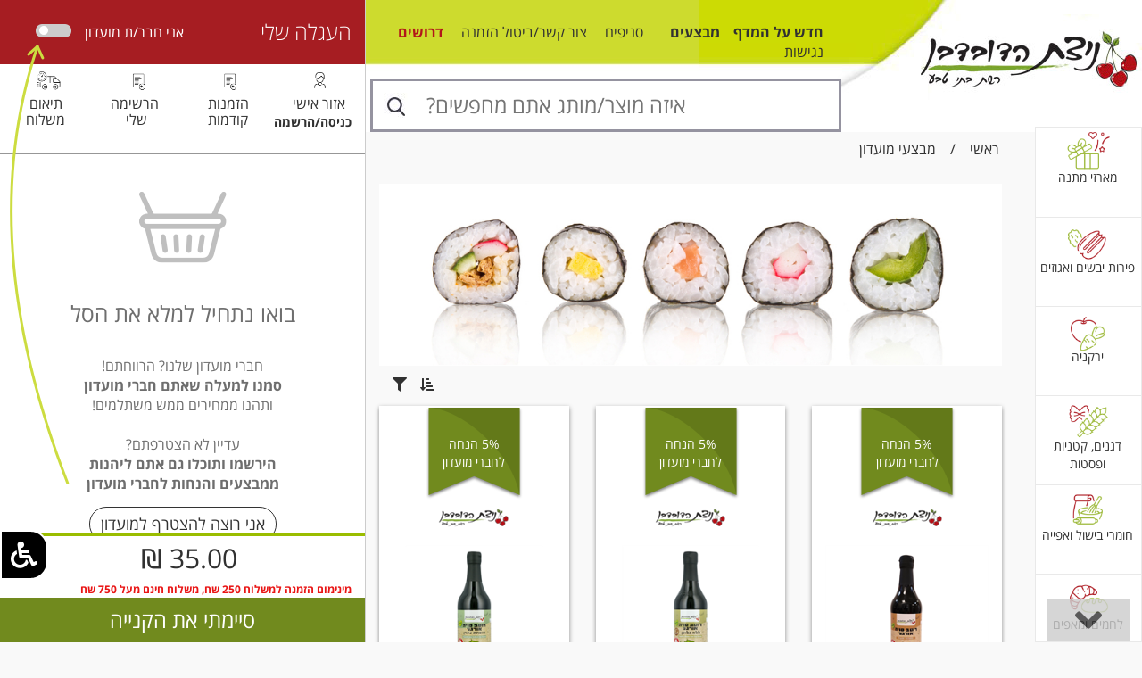

--- FILE ---
content_type: text/html; charset=utf-8
request_url: https://www.nizat.com/productslist.aspx?offerid=-1&catid=266
body_size: 42379
content:


<!DOCTYPE html>
<html xmlns="http://www.w3.org/1999/xhtml" lang="he-IL">
<head><meta http-equiv="Content-Type" content="text/html; charset=utf-8" /><meta http-equiv="X-UA-Compatible" content="IE=edge" /><meta name="viewport" content="width=device-width, initial-scale=1" />
    <!-- The above 3 meta tags *must* come first in the head; any other head content must come *after* these tags -->

    <link href="scripts/font-awesome/css/all.min.css" rel="stylesheet" /><link href="scripts/bootstrap-3.3.5/css/bootstrap.min.css" rel="stylesheet" /><link rel="stylesheet" href="scripts/bootstrap-3.3.5/css/bootstrap-rtl.min.css" /><link href="scripts/bootstrap-3.3.5/css/xl.css" rel="stylesheet" />



    <!-- HTML5 shim and Respond.js for IE8 support of HTML5 elements and media queries -->
    <!-- WARNING: Respond.js doesn't work if you view the page via file:// -->
    <!--[if lt IE 9]>
      <script src="https://oss.maxcdn.com/html5shiv/3.7.2/html5shiv.min.js"></script>
      <script src="https://oss.maxcdn.com/respond/1.4.2/respond.min.js"></script>
    <![endif]-->



    <script src="JS/JScript.js" type="text/javascript"></script>
    <script type="text/javascript" src="JS/jquery/jquery-1.11.2.min.js"></script>

    <script src="scripts/bootstrap-3.3.5/js/bootstrap.min.js"></script>

    <link rel="shortcut icon" type="image/png" href="/images/favicon.png" /><link href="css/theme_default/theme.css" rel="stylesheet" type="text/css" /><link href="css/localization/rtl.css" rel="stylesheet" type="text/css" /><link href="scripts/logateaccessibility/logateaccessibility.css" rel="stylesheet" />    
 <script src="scripts/logateaccessibility/logateaccessibility.js"></script> 


    <title>
	המטבח האסייתי
</title>


    <style>
        .affix {
            top: 0px;
            position: fixed;
            z-index: 3000000;
            background-color: #111111;
            left: 425px;
            color: #ffffff;
   -webkit-transition: all .3s ease-in-out;
    transition: all .3s ease-in-out;


-webkit-box-shadow: 0px 5px 5px 0px rgba(204,204,204,1);
-moz-box-shadow: 0px 5px 5px 0px rgba(204,204,204,1);
box-shadow: 0px 5px 5px 0px rgba(204,204,204,1);
        }

        .scrolltotop {
            display: none;
            position: fixed;
            left: 20px;
            bottom: 5px;
            z-index: 102000000;
        }

    </style>





    <!-- auto complete -->

  <link rel="stylesheet" href="//code.jquery.com/ui/1.12.1/themes/base/jquery-ui.css" />
  <style>
  .ui-autocomplete-loading {
    background: white url("images/ui-anim_basic_16x16.gif") right center no-repeat;
  }

  .ui-autocomplete {
    min-height: 150px;
    max-height: 500px;
    overflow: auto;
  }


  </style>
  <script src="https://code.jquery.com/ui/1.12.1/jquery-ui.js"></script>


 
    <script>
        $(function () {
            $("[rel=autocomplete2222]").autocomplete({
                source: function (request, response) {
                    $.ajax({
                        url: "autosuggestproducts.ashx",
                        data: {
                            term: request.term
                        },
                        success: function (data) {
                            response(data);
                        }
                    });
                },
                minLength: 2,
                select: function (event, ui) {
                    if (ui.item) {
                        //document.location.href = "productslist.aspx?wsearch=" + encodeURIComponent(ui.item.value);
                        document.location.href = "productinfo.aspx?prodid=" + ui.item.id;
                    }
                }
            });







            function monkeyPatchAutocomplete() {

                // Don't really need to save the old fn, 
                // but I could chain if I wanted to
                var oldFn = $.ui.autocomplete.prototype._renderItem;

                $.ui.autocomplete.prototype._renderItem = function (ul, item) {
                    var re = new RegExp("^" + this.term, "i");
                    var re = new RegExp("" + this.term, "i");
                    var t = item.label.replace(re, "<span style='font-weight:bold;color:Blue;'>" + this.term + "</span>");
                    return $("<li></li>")
                        .data("item.autocomplete", item)
                        .append("<a>" + t + "</a>")
                        .appendTo(ul);
                };
            }
            monkeyPatchAutocomplete();

            var cache = {};
            $("[rel=autocomplete2]").autocomplete({
                source: function (request, response) {
                    var term = request.term;
                    if (term in cache) {
                        response(JSON.parse(cache[term]));
                        return;
                    }
                    $.ajax({
                        url: "autosuggestproducts.ashx",
                        data: { term: request.term },
                        success: function (data) {
                            cache[term] = data;
                            response(JSON.parse(data));
                        },
                        error: function () {
                            response([]);
                        }
                    });
                },
                minLength: 3,
                select: function (event, ui) {
                    if (ui.item) {
                        //document.location.href = "productslist.aspx?wsearch=" + encodeURIComponent(ui.item.value);
                        document.location.href = "productinfo.aspx?prodid=" + ui.item.id;
                    }
                }
            });



            $(document).on('click', '#searchbox_searchbutton', function () {
                if ($("#searchbox_innerwsearch").val() == '') {
                    alert('אנא הזן מילת חיפוש');
                    return false;
                }
            });
            $(document).on('click', '#searchbox2_searchbutton', function () {
                if ($("#searchbox2_innerwsearch").val() == '') {
                    alert('אנא הזן מילת חיפוש');
                    return false;
                }
            });




        });
      </script>

<style>
.ui-autocomplete { position: absolute; cursor: default;z-index:30000000 !important;}  
.divprodfilters #searchbox_searchprodfilter label {font-weight:normal; margin:0px 2px 0px 15px; display: inline-block;  vertical-align: middle; color:#000000;}
.divprodfilters input { display: inline-block;  vertical-align: middle; margin-bottom:3px}
</style>


    <!-- search -->

<style>
@media (max-width: 768px)
{
#glassix-widget-launcher-container {right:10px !important; bottom:10px !important}

.ui-menu .ui-menu-item-wrapper {
    font-size: 14px;
}


}
</style>

     <!-- '------ Google apr 2025 ---------- -->

    <!-- '------ Google apr 2025 ---------- -->



<meta name="keywords" content="תוספי תזונה,אוכל אורגני,אורגני,אוכל טבעוני,מזון טבעוני, טבעונות, מוצרי בריאות,מזון בריא,פירות וירקות אורגניים,פירות יבשים אורגניים, ויטמינים, סולגאר,סופהרב,אלטמן,תחליפי בשר,ללא גלוטן,ללא סוכר,ויטאריז,חלב אורז שקדים,משקה אורז,תחליפי חלב" /><meta name="description" content="

&amp;nbsp;

&amp;nbsp;
" /></head>
<body>






    <script type="text/javascript">
        $(document).ready(function () {
            //Check to see if the window is top if not then display button
            $(window).scroll(function () {
                if ($(this).scrollTop() > 200) {
                    $('#scrollToTop').fadeIn();
                } else {
                    $('#scrollToTop').fadeOut();
                }

            });




        });

        function scrollToTop() {
            $('html, body').animate({ scrollTop: 0 }, 800);
            return false;
        }


    </script>







    <form method="post" action="./productslist.aspx?offerid=-1&amp;catid=266" onsubmit="javascript:return WebForm_OnSubmit();" id="form1">
<div class="aspNetHidden">
<input type="hidden" name="__EVENTTARGET" id="__EVENTTARGET" value="" />
<input type="hidden" name="__EVENTARGUMENT" id="__EVENTARGUMENT" value="" />
<input type="hidden" name="__LASTFOCUS" id="__LASTFOCUS" value="" />
<input type="hidden" name="__VIEWSTATE" id="__VIEWSTATE" value="/[base64]/[base64]/XldeV15jXodeQ16QgMDItNTQ3MzU4NCAnPiDXqdeZ16jXldeqINec16fXldeX15XXqi/[base64]/BM3tA77J3oKLkex4usZXcPogIGUfz9pD11A9EA==" />
</div>

<script type="text/javascript">
//<![CDATA[
var theForm = document.forms['form1'];
if (!theForm) {
    theForm = document.form1;
}
function __doPostBack(eventTarget, eventArgument) {
    if (!theForm.onsubmit || (theForm.onsubmit() != false)) {
        theForm.__EVENTTARGET.value = eventTarget;
        theForm.__EVENTARGUMENT.value = eventArgument;
        theForm.submit();
    }
}
//]]>
</script>


<script src="/WebResource.axd?d=2uoaaZH7v4RkWpgH2ngdrXQscgVdtcs6CS7KFNAZdBO4sg_MRP1GXHx8ZPKWbD48GUnbiL3q3rxrBdQFSk7Et-oqY52PdFMyo9uXzkDQ9Xo1&amp;t=638465130520000000" type="text/javascript"></script>


<script src="/WebResource.axd?d=3gaUL9tCq4DS_PWjr5lW_OQOYatUXFZOInIMEtZHpqL-JQmrzxOhq7V8xJpcvSjJrorbx5o5G60gBrsXZ45xB93ZzGsvuZwMbKuZ9yWHxLs1&amp;t=638465130520000000" type="text/javascript"></script>
<script type="text/javascript">
//<![CDATA[
function WebForm_OnSubmit() {
if (typeof(ValidatorOnSubmit) == "function" && ValidatorOnSubmit() == false) return false;
return true;
}
//]]>
</script>

<div class="aspNetHidden">

	<input type="hidden" name="__VIEWSTATEGENERATOR" id="__VIEWSTATEGENERATOR" value="16ACA3E7" />
	<input type="hidden" name="__EVENTVALIDATION" id="__EVENTVALIDATION" value="/wEdAA6uERYuNkaCe19FYkKbLpWToV4S80dBRsK1JMhGPMDALdIbbUNqAFRnel7D6I4852MAXrbPsToFF1o3j73hA02kAVOcBEdoDmgvObVyye53W7me7mMGn73h7Jz1wq3C83YWQ9YGradoTEsrE3yCatZXSQr3r322fOrM11NS9JsC/odg8wEVY27uo1Ccu1QolYpRzioXfJNtee/t6ejgGqCHPgE/Ggqlq5JphCfXC8DP1DqCHdeVPNlc5bsfFG4w9Lb2riEJdhB2NLdlt3N2mW9Mo+Q3n0v99hzRJA+aRoFZqMWIIiWsUB+jy8wELWqm8jCaJPuk5JYMmOzw+g1o2GCo" />
</div>

<script type="text/javascript">

    $(document).ready(function () {
        $('body').setaccessibility({
            accurl: 'https://www.nizat.com/%D7%94%D7%A6%D7%94%D7%A8%D7%AA-%D7%A0%D7%92%D7%99%D7%A9%D7%95%D7%AA-%D7%A0%D7%99%D7%A6%D7%AA-%D7%94%D7%93%D7%95%D7%91%D7%93%D7%91%D7%9F-p282'
        });
    });
	</script>

<div class="modal fade" id="modalpopup" tabindex="-1" role="dialog" aria-labelledby="modalpopuplabel" style="z-index:99999999999">
    <div class="modal-dialog" role="document">
        <div class="modal-content">
            <div class="modal-header">
                <h4 class="modal-title" id="myModalLabel">שימו לב!</h4>
            </div>
            <div class="modal-body">

לקוחות יקרים,<br />
נשמח לראותכם בזמן ה-SALE בחנויות ולתת לכם את השירות הטוב ביותר. <br />
איסופים עצמיים בתקופה זו לא יהיו זמינים.<br />
               



                
            </div>
            <div class="modal-footer">
                <button type="button" class="btn btn-primary" data-dismiss="modal">סגור</button>
            </div>
        </div>
    </div>
</div>



        

<link rel="stylesheet" href="scripts/floatlabel/floatlabel.css" />


<script>
    /**
     * Vertically center Bootstrap 3 modals so they aren't always stuck at the top
     */
    $(function () {
        function reposition() {
            var modal = $(this),
                dialog = modal.find('.modal-dialog');
            modal.css('display', 'block');

            // Dividing by two centers the modal exactly, but dividing by three 
            // or four works better for larger screens.
            dialog.css("margin-top", Math.max(0, ($(window).height() - dialog.height()) / 2));
        }
        // Reposition when a modal is shown
        $('.modal').on('show.bs.modal', reposition);
        // Reposition when the window is resized
        $(window).on('resize', function () {
            $('.modal:visible').each(reposition);
        });
    });

</script>


<!--
        <script type="text/javascript" src="cities.ashx"></script>
-->

        <script>
            $(function () {
                $("[rel=autocompletecity]").autocomplete({
                    source: "cities.ashx",
                    minLength: 2
                });


                $('.alphaonly').bind('keyup blur', function () {
                    var node = $(this);
                    var val = node.val();
                    node.val(node.val().replace(/[a-zA-Z]/g, ''));

                    if (val.search(/[a-zA-Z]+/) >= 0) {
                       alert("אנא הזן תווים בעברית בלבד");
                    }
                }
                );


                $('.checkcity').on("click", function () {
                    var city;
                    city = $('.txtcity').val();

                    $.ajax({
                        url: "tools.ashx",
                        type: 'get',
                        data: "wtd=checkcity&city=" + city,
                        success: function (data) {
                            if (data == 1) {
                                $('#pnlcheckcity').hide('slow');
                                $('#pnlkef').show('slow');
                            }
                            if (data == 0) {
                                $('#pnlcheckcity').hide('slow');
                                $('#pnllokef').show('slow');
                            }
                        },
                        beforeSend: function () {
                            $('[rel=loading2]').show();
                        },
                        complete: function () {
                            // $("#divtopcart").load("cart-ajax.aspx?rnd=" + new Date().getTime());
                            $('[rel=loading2]').hide();
                            //modalpopup.close();


                        }
                    });

                    });

            });




        </script>




  <!-- Modal -->
<div id="checkcity1_paneldefaultbutton" onkeypress="javascript:return WebForm_FireDefaultButton(event, &#39;checkcity1_btncheckcity&#39;)">
	
  <div class="modal fade" id="modalcheckcity" role="dialog" style="direction:rtl; z-index:3000000">
    <div class="modal-dialog">
      <!-- Modal content-->
      <div class="modal-content">
        <div class="modal-body" style="padding:40px 50px;">

            <div ID="pnlcheckcity" >
            <div class="row">
                
                <div class="col-xs-8">
            <div style="color: #313131;font-size: 25px;">היי! איזה כיף שבאת! </div>
            <div style="margin:30px 0px">
 אין לנו אפשרות
לדעת אם אנחנו מגיעים לאיזור שלך
אל דאגה! אפשר לבדוק את זה בקלות
            </div>

                    <div>
                        <div id="checkcity1_ValidationSummary1" class="alert alert-danger" aria-live="assertive" aria-atomic="true" style="display:none;">

	</div>
                    </div>
                    <div>
                        <span id="checkcity1_ValidationSummary2" class="aspNetDisabled" aria-live="assertive" aria-atomic="true" style="display:block"></span>
                    </div>


                    <label class="form-group has-float-label">
                        <input name="ctl00$checkcity1$txtcity" type="text" id="checkcity1_txtcity" class="alphaonly txtcity form-control textboxborderbottom" placeholder="* עיר/ישוב" rel="autocompletecity" style="width:300px !important; margin-top:15px; " />
                        <span>
                            עיר/ישוב
                        </span>
                        </label>

                            <span id="checkcity1_RequiredFieldcheckcity" style="color:Red;display:none;"></span>



                                                    
             <input type="submit" name="ctl00$checkcity1$btncheckcity" value="מגיעים אליי?" onclick="return false;WebForm_DoPostBackWithOptions(new WebForm_PostBackOptions(&quot;ctl00$checkcity1$btncheckcity&quot;, &quot;&quot;, true, &quot;checkcity&quot;, &quot;&quot;, false, false))" id="checkcity1_btncheckcity" title="כפתור בדיקה אם יש משלוחים לאזורך" class="btn sitebtn checkcity" style="width:100%; border-radius:40px;font-size:18px" />



                    <div>

                        <div style="margin-top:15px;">
                            <input type="submit" name="ctl00$checkcity1$btnpickup" value="אני אוסף בעצמי" id="checkcity1_btnpickup" class="btn sitebtn" style="border-radius:40px; font-size:18px; width:100%; background-color:unset; color:#313131; border:1px solid #313131" />
                        </div>

                        <img rel="loading2" src='images/transparentloading.gif' style='position:absolute; left:50%; top:50%; display:none' />
                    </div>
                </div>

                <div class="col-xs-4">
                    <img src="images/group-11.png" class="img-responsive" alt="" />
                </div>

            </div>
                </div>

            <div ID="pnlkef" style="display:none">

            <div class="row">
                
                <div class="col-xs-8">
            <div style="margin:30px 0px; width:190px; font-size:25px; color:#313131">
יש! אנחנו מגיעים 
                <br />
לאיזור שלך
            </div>

                    <div>
                        <a href="javascript:location.href='';" class="btn sitebtn" style="width:300px;border-radius:40px; font-size:18px">אז בוא נתחיל בקניה</a>
                    </div>

                </div>

                <div class="col-xs-4">
                    <img src="images/group-13.png" class="img-responsive" alt=" מגיעים לאזור שלך" />
                </div>

            </div>
                </div>

            <div ID="pnllokef" style="display:none">

            <div class="row">
                
                <div class="col-xs-8">
            <div style="color: #313131;font-size: 25px;">ממש מתנצלים!</div>
            <div style="margin:30px 0px; width:190px;">
אנחנו לא מגיעים לאיזור שלך…
ניתן לבדוק ברשימת הסניפים 
מה הסניף הכי קרוב אליך

            </div>

                    <div>
                        <a href="snifim.aspx" class="btn sitebtn" style="width:300px;border-radius:40px;font-size:18px">לרשימת הסניפים</a>
                    </div>

                </div>

                <div class="col-xs-4">
                    <img src="images/group-12.png" class="img-responsive" alt="לא מגיעים לאזור שלך" />
                </div>

            </div>

                </div>


        </div>
      <div class="modal-footer">                     
          <a href="javascript:location.href='';" class="btn sitebtn" style="width:100px;border-radius:40px; font-size:18px; background-color:unset; color:#313131; border:1px solid #313131">ביטול</a>
      </div>
      </div>
      
    </div>
  </div> 
    
</div>



        <script type="text/javascript">

            $(document).ready(function () {
                $('.tivonitshop').click(function () {
                    $.ajax({
                        url: "setfilter.ashx",
                        type: "POST",
                        data: "f=4",
                        success: function (data, textStatus, jqXHR) {
                            //data - response from server                    
                            location.reload();
                        },
                        error: function (jqXHR, textStatus, errorThrown) {
                        }
                    });
                });
            });
        </script>




        <!-- mobile -->



        <div class="hidden-md hidden-lg hidden-sm">



            <style>
                #slide-panel {
                    width: 100%;
                    height: 100vh;
                    padding: 0px;
                    background: #F9F9F9;
                    max-width: 100%;
                    position: fixed;
                    right: 0px;
                    top: 0px;
                    display: none;
                    z-index: 10000000;
                }
            </style>

            <div id="slide-panel">

        <div class="header">
            <span id="coteret" class="coteret">תפריט ניצת הדובדבן</span>
            <i class="fa fa-times fa-lg" style="cursor:pointer; color:#ffffff; position:absolute; left:10px; top:10px;" id="closepanel"></i>
        </div>


                <div class="list-group" style="width: 100%;">
                    <a href="default.aspx" class="list-group-item">דף הבית <i class="fa fa-home pull-left fa-lg"></i></a>
                    <a href="categories.aspx" class="list-group-item">מחלקות <i class="fa fa-th-list pull-left fa-lg"></i></a>
                    <a href="productslist.aspx?saletype=hotsales" class="list-group-item" style="color:#A61D22; font-weight:bold;"><span style="font-size:20px">חדש על המדף</span> <i class="fas fa-glass-cheers pull-left fa-2x"></i></a>
                    <a href="מבצעי-מועדון" class="list-group-item">מבצעים <i class="fa fa-star pull-left fa-lg"></i></a>
                    <a href="contactus.aspx" class="list-group-item">צור קשר | ביטול הזמנה <i class="fa fa-envelope pull-left fa-lg"></i></a>
                    <a href="#" class="list-group-item opensidebar">כניסה/אזור אישי <i class="fa fa-user pull-left fa-lg"></i></a>
                    <a href="snifim.aspx" class="list-group-item">סניפים <i class="fa fa-map-marker pull-left fa-lg"></i></a>
                    <a href="מתכונים" class="list-group-item">מתכונים <i class="fa fa-angle-left pull-left fa-lg"></i></a>
                    <a href="מאמרים" class="list-group-item">מאמרים <i class="fa fa-angle-left pull-left fa-lg"></i></a>
                    <a href="מטפלים" class="list-group-item">מטפלים <i class="fa fa-angle-left pull-left fa-lg"></i></a>
                    <a href="מגזינים-ניצת-הדובדבן-p550" class="list-group-item" target="_blank">מגזין <i class="fa fa-angle-left pull-left fa-lg"></i></a>

                    
                </div>

            </div>

            <script>
                $(document).ready(function () {
                    $('#baricon').on('click', function () {
                        var panel = $('#slide-panel');
                        //panel.animate({ width: 'toggle' }, 300);
                        panel.show("slide", { direction: "left" }, 200);
                    });

                    $(document).mouseup(function (e) {
                        var panel = $('#slide-panel');
                        if (!panel.is(e.target) && panel.has(e.target).length === 0) {
                            panel.hide("slide", { direction: "left" }, 200);
                        }
                    });


                    $('#mobilecarticon , .opensidebar').on('click', function () {
                        var panel = $('.sidenav');
                        //panel.show("1000")
                        panel.show("slide", { direction: "left" }, 200);

                        panel = $('#slide-panel');
                        panel.hide("slide", { direction: "left" }, 200);


                    });


                    $('#closepanel').on('click', function () {
                        var panel = $('#slide-panel');
                        panel.hide("slide", { direction: "left" }, 200);
                    });


                    $('#closeleftbar').on('click', function () {
                        var panel = $('.sidenav');
                        //panel.show("1000")
                        panel.hide("slide", { direction: "left" }, 200);
                    });




                    

                    

                });


            </script>

            <div style="background-color:#ffffff;">
            <div class="container">
            <div class="row">
                <div class="col-xs-3">
                <div class="" style="padding-top:16px;" id="baricon">
                   <img src="images/group-2.png" style="" alt="תפריט" />                 
                </div>
                </div>

<div class="col-xs-5 text-center">
    <a href="/"><img src="images/logomobile.png" style="margin:auto; padding-top:13px;" alt="לוגו ניצת הדובדבן" class="img-responsive" /></a>
</div>

                <div class="col-xs-4" style="padding-left:0px !important;">
                <div class="" style="width:100%; height:56px; background-image:url('images/rectangle-copy.png'); background-repeat:no-repeat" id="mobilecarticon">
                    <img src="images/combined-shape.png" alt="סל קניות" style="position:absolute; left:12px; top:18px" />
                    <span id="mobilecartqty" class="cart_anchor mobilecartqty">0</span>
                </div>


                <div style="position:absolute; top:10px; left:70px;">
                    <div id="divuser" style="text-align: right; z-index: 99999999999; padding-top:15px;">
                        <div class="dropdown" style="cursor: pointer; margin-top: -5px">
                            <div class="dropdown-toggle fav-color toplogin" type="button" id="dropdownMenuButton" data-toggle="dropdown" aria-haspopup="true" aria-expanded="false">
                                <i class="far fa-user fa-lg"></i>
                                <span id="lblupdateuserdetails2"></span>
                                <i class="fa fa-angle-down "></i>
                            </div>
                            <div class="dropdown-menu dropdown-menu-left" aria-labelledby="dropdownMenuButton" style="text-align: right; padding: 5px; box-sizing: border-box; border-box; border: 0px; border-radius: 0px">
                                
                                
                                <a href="#" id="divuserlink3" class="headerlogin opensidebar" style="display: block">איזור אישי/כניסה לאתר</a>
                            </div>
                        </div>
                    </div>
                </div>

                </div>
                

            </div>
</div>
                </div>




            <div style="width:100%; position:relative">
                




                <div style="position:absolute; top:0px; left:55px;">
                    <div style="padding-top: 5px; text-align: left">
                        <!--<a href="https://translate.google.co.il/translate?sl=iw&tl=en&js=y&prev=_t&hl=iw&ie=UTF-8&u=www.nizat.com&edit-text=&act=url" class="headerlinks">English</a>-->
                        <a href="productslist.aspx?saletype=hotsales" class="headerlinks">חדש על המדף</a>
                        <a href="מבצעי-מועדון" class="headerlinks" style="">מבצעים</a>

                        <a href="snifim.aspx" class="headerlinks">סניפים</a>
                        <a href="צור-קשר" class="headerlinks">צור קשר/ביטול הזמנה</a>
                        <a href="הצהרת-נגישות-ניצת-הדובדבן-p282" class="headerlinks">נגישות</a>

                    </div>
                </div>






            </div>

            
<style>
.Rectangle-Copy-2 {
  margin: 0px 0 0;
  box-shadow: 0 0 4px 0 rgba(0, 0, 0, 0.5);
  background-color: #ffffff;
}
</style>

                                <div style="text-align: center; background-color:#ffffff;" class="Rectangle-Copy-2">
                                    <div id="searchbox2_p" ValidationGroup="mainsearch" onkeypress="javascript:return WebForm_FireDefaultButton(event, &#39;searchbox2_searchbutton&#39;)">
	
<div style="position:relative;">
        <div class="input-group" style="border:3px solid #9593a0">            
            <input name="ctl00$searchbox2$innerwsearch" type="text" id="searchbox2_innerwsearch" class="no-border searchbox" placeholder="איזה מוצר/מותג אתם מחפשים?" rel="autocomplete2" style="" />            


            <div class="input-group-btn">                
                <a id="searchbox2_searchbutton" class="btn" href="javascript:__doPostBack(&#39;ctl00$searchbox2$searchbutton&#39;,&#39;&#39;)" style="border:0px;">
                <img src="images/searchicon.jpg" alt="חפש" />
                </a>
            </div>
        </div>






    
</div>
    
</div>   



 
    <!-- end search -->

                                </div>


            





        </div>
        <!-- end mobile -->






        <div class="main">

            

            <div>

                <div class="hidden-xs hidden-sm">

<div data-spy="affix" data-offset-top="140" style="background-color:#ffffff">

                    <div class="row">
                        <div style="background-image: url('images/headerbg.jpg'); height: 140px; padding-left: 20px;">
                            <div style="float: right; width: 40%">
                                <a href="/">
                                    <img src="images/headerright.jpg" style="margin-right:15px;" alt="לוגו ניצת הדובדבן קישור לדף הבית" /></a>
                            </div>
                            <div style="float: right; width: 60%">

                                <div style="padding-top: 25px; text-align: left; padding-left:15px; height:48px">

<style>
ul.headerdesktop {
  list-style-type: none;
  overflow: hidden;
  margin: 0;
  padding: 0;
  float:left; 
  height:48px;
}

ul.headerdesktop li {
  float: right;
}
</style>
                                    <ul class="headerdesktop">
                                        <!--<li><a href="https://translate.google.co.il/translate?sl=iw&tl=en&js=y&prev=_t&hl=iw&ie=UTF-8&u=www.nizat.com&edit-text=&act=url" class="headerlinks">English</a></li>-->
                                        <li><a href="productslist.aspx?saletype=hotsales" class="headerlinks" style="font-weight:bold">חדש על המדף</a></li>
                                        <li><a href="מבצעי-מועדון" class="headerlinks" style="margin-left:10px; font-weight:bold; padding-right:15px">מבצעים</a></li>
                                        <li><a href="snifim.aspx" class="headerlinks">סניפים</a></li>
                                        <li><a href="צור-קשר" class="headerlinks">צור קשר/ביטול הזמנה</a></li>
                                        <li><a href="/%D7%93%D7%A8%D7%95%D7%A9%D7%99%D7%9D-%D7%91%D7%A0%D7%99%D7%A6%D7%AA-%D7%94%D7%93%D7%95%D7%91%D7%93%D7%91%D7%9F-p540" class="headerlinks" style="color:#B2161A; font-weight:bold">דרושים</a></li>
                                        <li><a href="הצהרת-נגישות-ניצת-הדובדבן-p282" class="headerlinks">נגישות</a></li>
                                    </ul>
                                    
                                    
                                    
                                    
                                    

                                </div>


                                <div style="padding-top: 40px; text-align: left">
                                    <div id="searchbox_p" ValidationGroup="mainsearch" onkeypress="javascript:return WebForm_FireDefaultButton(event, &#39;searchbox_searchbutton&#39;)">
	
<div style="position:relative;">
        <div class="input-group" style="border:3px solid #9593a0">            
            <input name="ctl00$searchbox$innerwsearch" type="text" id="searchbox_innerwsearch" class="no-border searchbox" placeholder="איזה מוצר/מותג אתם מחפשים?" rel="autocomplete2" style="" />            


            <div class="input-group-btn">                
                <a id="searchbox_searchbutton" class="btn" href="javascript:__doPostBack(&#39;ctl00$searchbox$searchbutton&#39;,&#39;&#39;)" style="border:0px;">
                <img src="images/searchicon.jpg" alt="חפש" />
                </a>
            </div>
        </div>






    
</div>
    
</div>   



 
    <!-- end search -->

                                </div>

                            </div>
                        </div>
                    </div>
    </div>



                    <!--
    <div data-spy="affix1111111" data-offset-top="450">  
    <div style="background-color:#99B53C; width:100%">
    <div class="container">
    


    <div style="background-color:#99B53C">
    <div class="row">

        <div class="col-lg-4 col-md-6">
            
            

            <a id="hplpay" class="topstrip" href="basket.aspx">לתשלום</a>

            <a id="hpltopsignin" class="topstrip" href="reg.aspx">כניסה</a>
            <a id="snifim" class="topstrip" href="snifim.aspx">סניפים</a>
            <a class="cart_anchor" style="width:1px; height:1px; position:absolute; right:20px; top:20px"></a>
        </div>



<div class="col-lg-6 col-md-4">
<div style="padding-top:15px;">    

</div>
</div>

<div class="col-lg-2 col-md-2 text-center">
    <div style="background-color:#708A1D; height:100%; display:block; line-height:65px;">
        <img id="tivonitshop" class="tivonitshop" src="images/tivonit.jpg" style="border:0px; cursor:pointer" />
    </div>
</div>


        </div>
        </div>
        </div>
        </div>
        </div>
    -->



                    <!--
    <div class="container">
    <div style="padding-top:10px;"></div>
    <div class="row">
<div class="col-md-12">
<a href="/">
                        <img alt="" src="images/strip.jpg" style="border: 0px" class="img-responsive" /></a>
</div>
        </div>
    <div style="padding-top:10px;"></div>

<div class="row">
    <div class="col-md-12">
        <div style="width:100%; text-align:center; background-color:#EDF2EB; padding:6px 0px">
            <a id="sales" class="matkonim red" href="%d7%9e%d7%91%d7%a6%d7%a2%d7%99-%d7%9e%d7%95%d7%a2%d7%93%d7%95%d7%9f">מבצעים</a>            
            <a id="toeng" class="matkonim" href="https://translate.google.co.il/translate?sl=iw&amp;tl=en&amp;js=y&amp;prev=_t&amp;hl=iw&amp;ie=UTF-8&amp;u=www.nizat.com&amp;edit-text=&amp;act=url">English</a>
        </div>
    </div>
</div>

        </div>
    -->








                </div>


                <div id="pnlbreadcrumb">
	

                        <div style="margin-right:145px; background-color:unset" class="breadcrumb sitebreadcrumb">
                            <span id="lblpath"><a href='default.aspx'>ראשי</a>
&nbsp;&nbsp;&nbsp;/&nbsp;&nbsp;&nbsp;  <a href=''>מבצעי מועדון</a>
</span>
                        </div>


                
</div>


                <!-- main content -->

                    <div class="main-content" style="position: relative; width: 100%">
                        <div id="sidebar" class="sidebar" style="">
                            


<div class="hidden-xs">
<div style="margin-bottom:20px; display:none">
    <a href="mishlochim.aspx" style="border:0px;"><img src="images/mishlohim.jpg" alt="" class="img-responsive" style="border-bottom:1px solid #BA0D13"  /></a>
</div>


                            




<script>
    $(document).ready(function ()
    {
        $("[rel=sidebarmenuparents]").hover(function () {
            var a, b, c;
            a = $(this).css("background-Image");
            b = $(this).attr("data-icon1");
            c = $(this).attr("data-icon2");
            if (c != undefined) {
                $(this).css("background-Image", "url('ProductsImages/CatsImages/icons/" + c + "')");
            }

            var offset = $(this).offset();
            var windowheight = $(window).height();
            var scrollTop = $(window).scrollTop();

            //console.log('windowheight=' + windowheight + ' offset:' + offset.top + ' scrollTop:' + scrollTop);

            /*
            var x = (windowheight + scrollTop) - 360 - offset.top;

             if (x  < 0 )
            {
                 $('.sidebarmenu ul li ul').css('top', x - 30 + 'px');
            }
            else {
                 $('.sidebarmenu ul li ul').css('top', 0);
            }
            */
           // console.log(x);

        });

        $("[rel=sidebarmenuparents]").mouseout(function () {
            var a, b, c;
            a = $(this).css("background-Image");
            b = $(this).attr("data-icon1");
            c = $(this).attr("data-icon2");
            if (b != undefined) {
                $(this).css("background-Image", "url('ProductsImages/CatsImages/icons/" + b + "')");
            }
        });
    });

</script>











<style>
aside{
  position:fixed;
  top: 142px;
  right: 0;
  bottom: 0;
  width: 120px;
  background: #ffffff;
  overflow: hidden;
  border:1px solid #E9E9E9;
}
.scroll{
  position: absolute;
  right: -20px;
  height: 100%;
  width: 160px;
  padding: 0 20px;
  background: #ffffff;
  overflow-y: auto;
}
aside .scroll-button{
  position: absolute;
  top: 0;
  right: 10%;
  z-index: 1;
  width: 80%;
  display: none;
}
aside .scroll-button.down{
  top: auto;
  bottom: 0;
}
nav .parent{
  height: 100px;
  display: block;
  user-select: none;
  cursor: pointer;
  width:120px;
  text-align:center;
  padding-right:5px;
  padding-left:5px;
}
nav .parent:hover{
        background-color: #6C8C00;
        color: #ffffff;
        text-decoration: none

}
nav .parent + .parent {
  border-top: 1px solid #E9E9E9;
}
nav .parent ul{
  display: none;
}


.submenu{
  position: fixed;
  right: 120px;
  width: 680px;
  background: #ffffff;
  display: none;
  min-height: 100px;
  height:360px;
  z-index:9999999999;
  box-shadow: 0 2px 5px 0 rgb(204,204,204);
}
.submenu ul{
    list-style:none;
    padding:0px;
    margin:0px;
}

/*
.submenu ul li:first-child{
    display: block;
    width: 100%;
    text-align: right;
}
    */

.submenu ul li:first-child a{
    font-size:30px;
    color:#6C8C00;
    text-decoration:underline
}

.submenu-overlay{
  position: fixed;
  width: 100%;
  height: 100%;
  right: 0;
  top: 0;
  background: grey;
  z-index: -1;
}
nav div.parent {padding-top:46px;  background-position-y:top; background-position-x:center; background-repeat:no-repeat; background-size:66px; font-size:14px;}

</style>

<script>
    $(function () {
        var buttonUp = $('.scroll-button.up'),
          buttonDown = $('.scroll-button.down'),
          scroll = $('aside .scroll'),
          submenu = $('.submenu'),
          menuItems = $('aside .parent'),
          scrollTop = scroll.scrollTop(),
          scrollInnerHeight = scroll.innerHeight(),
          scrollHeight = scroll[0].scrollHeight,
          scrollEdge = scrollTop + scrollInnerHeight,
          animationSpeed = 200,
          linkHeight = scroll.find('nav .parent:first').height(),
          isSubmenuShown = false,
              registered = false

        scroll.scroll(onScroll);
        scroll.trigger('scroll');
        menuItems.click(showSubMenu);

        function showSubMenu(e) {
            e.stopPropagation();
            isSubmenuShown = true

            var item = $(e.target);
            var top = item.offset().top - $(window).scrollTop();
            var ul = item.find('ul').clone();
            var windowscrollTop = $(window).scrollTop();


            submenu
              .css({
                  top: top + 'px'
              })
              .show()

            if (ul)
                submenu.html(ul)

            var windowHeight = $(window).height();
            
            var height = submenu.height();
            var offset = windowHeight - height - top;

            console.log("windowHeight=" + windowHeight + " height=" + height + " top=" + top + " offset=" + offset);

            if (offset < 0) {
                top += offset;
                submenu.css({
                    top: top + 'px'
                })
            }

            registerClickOutside();
        }

        function registerClickOutside() {
            if (registered)
                return;
            document.addEventListener('click', checkClickOutside);
            registered = true;
        }

        function checkClickOutside(event) {
            var isClickInside = submenu[0].contains(event.target);
            if (!isClickInside && isSubmenuShown) {
                hideSubMenu();
                document.removeEventListener('click', checkClickOutside);
                registered = false;
            }
        }

        function hideSubMenu() {
            isSubmenuShown = false
            submenu.html('').hide()
        }

        function onScroll() {
            hideSubMenu();
            scrollTop = scroll.scrollTop();
            scrollInnerHeight = scroll.innerHeight();
            scrollHeight = scroll[0].scrollHeight;
            scrollEdge = scrollTop + scrollInnerHeight;

            if (scrollTop > 0)
                buttonUp.show()
            else
                buttonUp.hide()

            if (scrollEdge >= scrollHeight)
                buttonDown.hide()
            else
                buttonDown.show()
        }

        buttonUp.click(function () {
            var top = scrollTop - linkHeight;
            top = top > 0 ? top : 0;
            scroll.stop().animate({
                scrollTop: top
            }, animationSpeed);
        })

        buttonDown.click(function () {
            var top = scrollTop + linkHeight;
            top = top >= scrollHeight ? scrollHeight : top;
            scroll.stop().animate({
                scrollTop: top
            }, animationSpeed);
        })

    })

</script>

<div style="width:132px; height:1px;"></div>









<div id="sidebar1_sidebarmenu1_pnlcategories">
	


<div class="submenu"></div>
<aside>
  <div class="scroll-button up" style="text-align:center; background-color:#cccccc; opacity:0.8; ">
    <i class="fa fa-angle-up fa-3x"></i>
  </div>
  <div class="scroll-button down" style="text-align:center; background-color:#cccccc; opacity:0.8; ">
    <i class="fa fa-angle-down fa-3x"></i>
  </div>
  <div class="scroll">
      <nav>
          

        <div class="parent" rel="sidebarmenuparents" style="background-Image:url('ProductsImages/CatsImages/icons/P825204.png')" data-icon1='P825204.png' data-icon2='I453973.png'>מארזי מתנה<ul><li><div style='padding-top:28px; padding-right:37px;'><a href='מארזי-מתנה-לחג-c279'>מארזי מתנה</a></div><div style="height:3px; width:100%; border: solid 1px #979797;  background-color: #7c9521; margin-top:15px;"></div></li><li><div style='float:right; width:220px; padding:28px 37px 0px 0px; height:248px;'>
<div style='margin-bottom:7px;'><a href='מארזים-לחגי-תשרי-c280' style=''>מארזים</a></div></div></li></ul></div>
       

    

        <div class="parent" rel="sidebarmenuparents" style="background-Image:url('ProductsImages/CatsImages/icons/B493066.png')" data-icon1='B493066.png' data-icon2='M413048.png'>פירות יבשים ואגוזים<ul><li><div style='padding-top:28px; padding-right:37px;'><a href='פירות-יבשים-ואגוזים-אורגניים-ניצת-הדובדבן-c16'>פירות יבשים ואגוזים</a></div><div style="height:3px; width:100%; border: solid 1px #979797;  background-color: #7c9521; margin-top:15px;"></div></li><li><div style='float:right; width:220px; padding:28px 37px 0px 0px; height:248px;'>
<div style='margin-bottom:7px;'><a href='אגוזים-ושקדים-c40' style=''>אגוזים ושקדים</a></div><div style='margin-bottom:7px;'><a href='זרעים-וגרעינים-אורגניים-c41' style=''>זרעים וגרעינים</a></div><div style='margin-bottom:7px;'><a href='פירות-יבשים-אורגניים-c42' style=''>פירות יבשים</a></div></div></li></ul></div>
       

    

        <div class="parent" rel="sidebarmenuparents" style="background-Image:url('ProductsImages/CatsImages/icons/S957528.png')" data-icon1='S957528.png' data-icon2='S957528.png'>ירקניה<ul><li><div style='padding-top:28px; padding-right:37px;'><a href='פירות-וירקות-אורגניים-ניצת-הדובדבן-c2'>ירקניה</a></div><div style="height:3px; width:100%; border: solid 1px #979797;  background-color: #7c9521; margin-top:15px;"></div></li><li><div style='float:right; width:220px; padding:28px 37px 0px 0px; height:248px;'>
<div style='margin-bottom:7px;'><a href='פירות-אורגניים-c27' style=''>פירות</a></div><div style='margin-bottom:7px;'><a href='ירקות-אורגניים-c28' style=''>ירקות</a></div><div style='margin-bottom:7px;'><a href='ירוקים-אורגניים-עשבי-תיבול-c137' style=''>ירוקים</a></div><div style='margin-bottom:7px;'><a href='נבטים-c101' style=''>נבטים </a></div><div style='margin-bottom:7px;'><a href='זרעים-אורגניים-c282' style=''>זרעים אורגניים</a></div></div></li></ul></div>
       

    

        <div class="parent" rel="sidebarmenuparents" style="background-Image:url('ProductsImages/CatsImages/icons/R515526.png')" data-icon1='R515526.png' data-icon2='R515526.png'>דגנים, קטניות ופסטות<ul><li><div style='padding-top:28px; padding-right:37px;'><a href='דגנים-וקטניות-c15'>דגנים, קטניות ופסטות</a></div><div style="height:3px; width:100%; border: solid 1px #979797;  background-color: #7c9521; margin-top:15px;"></div></li><li><div style='float:right; width:220px; padding:28px 37px 0px 0px; height:248px;'>
<div style='margin-bottom:7px;'><a href='דגנים-אורגניים-c43' style=''>דגנים</a></div><div style='margin-bottom:7px;'><a href='קטניות-c44' style=''>קטניות</a></div><div style='margin-bottom:7px;'><a href='תערובות-דגנים-וקטניות-c45' style=''>תערובות דגנים וקטניות</a></div><div style='margin-bottom:7px;'><a href='פסטה,-אטריות-ופתיתים-c263' style=''>פסטה, אטריות ופתיתים</a></div><div style='margin-bottom:7px;'><a href='פסטה,-אטריות-ופתיתים-לנמנעים-מגלוטן-c264' style=''>פסטה, אטריות ופתיתים לנמנעים מגלוטן</a></div><div style='margin-bottom:7px;'><a href='רטבים-c265' style=''>רטבים</a></div></div></li></ul></div>
       

    

        <div class="parent" rel="sidebarmenuparents" style="background-Image:url('ProductsImages/CatsImages/icons/E753350.png')" data-icon1='E753350.png' data-icon2='E753350.png'>חומרי בישול ואפייה<ul><li><div style='padding-top:28px; padding-right:37px;'><a href='חומרי-בישול-ואפייה-c7'>חומרי בישול ואפייה</a></div><div style="height:3px; width:100%; border: solid 1px #979797;  background-color: #7c9521; margin-top:15px;"></div></li><li><div style='float:right; width:220px; padding:28px 37px 0px 0px; height:248px;'>
<div style='margin-bottom:7px;'><a href='קמחים-c19' style=''>קמח</a></div><div style='margin-bottom:7px;'><a href='קמחים-ותערובות-לנמנעים-מגלוטן-c104' style=''>קמחים ותערובות לנמנעים מגלוטן</a></div><div style='margin-bottom:7px;'><a href='חומץ-c198' style=''>חומץ</a></div><div style='margin-bottom:7px;'><a href='שמן-זית-c254' style=''>שמני זית</a></div><div style='margin-bottom:7px;'><a href='שמני-קוקוס-c255' style=''>שמני זרעים  אגוזים ועוד</a></div><div style='margin-bottom:7px;'><a href='מוצרים-לאפייה-ובישול-c124' style=''>מוצרים לאפייה ובישול</a></div></div><div style='float:right; width:220px; padding:28px 37px 0px 0px;; height:248px;'>
<div style='margin-bottom:7px;'><a href='סוכר-ותחליפיו-c11' style=''>סוכר ותחליפיו</a></div><div style='margin-bottom:7px;'><a href='מלח-ותבלינים-c39' style=''>מלח ותבלינים</a></div><div style='margin-bottom:7px;'><a href='קקאו-c185' style=''>מוצרי קקאו</a></div><div style='margin-bottom:7px;'><a href='קוקוס-לסוגיו-c174' style=''>מוצרי קוקוס</a></div><div style='margin-bottom:7px;'><a href='מרקים-תבשילים-ותוספות-c259' style=''>מרקים תבשילים ותוספות</a></div><div style='margin-bottom:7px;'><a href='סירופ-->-מייפל,-אגבה-וקוקוס-c195' style=''>סירופ - מייפל אגבה וקוקוס</a></div></div><div style='float:right; width:220px; padding:28px 37px 0px 0px;; height:248px;'>
<div style='margin-bottom:7px;'><a href='תמציות-טעם-וריח-c211' style=''>תמציות טעם וריח</a></div><div style='margin-bottom:7px;'><a href='המטבח-האסייתי-c266' style=''>המטבח האסייתי</a></div></div></li></ul></div>
       

    

        <div class="parent" rel="sidebarmenuparents" style="background-Image:url('ProductsImages/CatsImages/icons/I540124.png')" data-icon1='I540124.png' data-icon2='I540124.png'>לחמים ומאפים<ul><li><div style='padding-top:28px; padding-right:37px;'><a href='לחמים-ומאפים-c35'>לחמים ומאפים</a></div><div style="height:3px; width:100%; border: solid 1px #979797;  background-color: #7c9521; margin-top:15px;"></div></li><li><div style='float:right; width:220px; padding:28px 37px 0px 0px; height:248px;'>
<div style='margin-bottom:7px;'><a href='לחמים-c68' style=''>לחמים</a></div><div style='margin-bottom:7px;'><a href='ללא-גלוטן-c65' style=''>לחמים לנמנעים מגלוטן</a></div><div style='margin-bottom:7px;'><a href='לחם-מונבט-c69' style=''>לחם מונבט / קפוא</a></div><div style='margin-bottom:7px;'><a href='בורקס-ופיצה-c245' style=''>פיצה, בורקס ומאפים</a></div><div style='margin-bottom:7px;'><a href='פריכיות-c36' style=''>פריכיות , קרקרים ועוגיות מלוחות</a></div><div style='margin-bottom:7px;'><a href='עוגות-ועוגיות-c252' style=''>עוגות ועוגיות</a></div></div><div style='float:right; width:220px; padding:28px 37px 0px 0px;; height:248px;'>
<div style='margin-bottom:7px;'><a href='עוגות-ועוגיות-לנמנעים-מגלוטן-c253' style=''>עוגות ועוגיות לנמנעים מגלוטן</a></div></div></li></ul></div>
       

    

        <div class="parent" rel="sidebarmenuparents" style="background-Image:url('ProductsImages/CatsImages/icons/Y233422.png')" data-icon1='Y233422.png' data-icon2='Y233422.png'>ממרחים, שימורים, סלט<ul><li><div style='padding-top:28px; padding-right:37px;'><a href='שימורים,-רטבים-ורסקים-c26'>ממרחים, שימורים, סלטים ורטבים</a></div><div style="height:3px; width:100%; border: solid 1px #979797;  background-color: #7c9521; margin-top:15px;"></div></li><li><div style='float:right; width:220px; padding:28px 37px 0px 0px; height:248px;'>
<div style='margin-bottom:7px;'><a href='דבש,-סילאן-ומוצרי-כוורת-c257' style=''>דבש, סילאן ומוצרי כוורת</a></div><div style='margin-bottom:7px;'><a href='מוצרי-מזון-לתינוק-ולילד-c123' style=''>רסקים וסמוטיז</a></div><div style='margin-bottom:7px;'><a href='ממרחים-טבעיים-מתוקים-c256' style=''>ממרחים טבעיים מתוקים</a></div><div style='margin-bottom:7px;'><a href='טחינה-c258' style=''>טחינה</a></div><div style='margin-bottom:7px;'><a href='סלטים-מוכנים-c24' style=''>ממרחים ורטבים לסלט ולסנדוויץ</a></div><div style='margin-bottom:7px;'><a href='שימורי-פטריות,-זיתים-וחמוצים-c84' style=''>שימורים</a></div></div></li></ul></div>
       

    

        <div class="parent" rel="sidebarmenuparents" style="background-Image:url('ProductsImages/CatsImages/icons/N539269.png')" data-icon1='N539269.png' data-icon2='N539269.png'>דגני בוקר וחטיפים<ul><li><div style='padding-top:28px; padding-right:37px;'><a href='ממתקים-וחטיפים-c76'>דגני בוקר וחטיפים</a></div><div style="height:3px; width:100%; border: solid 1px #979797;  background-color: #7c9521; margin-top:15px;"></div></li><li><div style='float:right; width:220px; padding:28px 37px 0px 0px; height:248px;'>
<div style='margin-bottom:7px;'><a href='גרנולה,-קורנפלקס,-מוזלי-ודייסות-c267' style=''>גרנולה, קורנפלקס, מוזלי ודייסות</a></div><div style='margin-bottom:7px;'><a href='חטיפי-בוטנים,-פופקורן,שומשום-וציפס-c29' style=''>חטיפי אנרגיה</a></div><div style='margin-bottom:7px;'><a href='חטיפים-מלוחים-c151' style=''>חטיפים מלוחים</a></div><div style='margin-bottom:7px;'><a href='שוקולד-c95' style=''>שוקולד - קקאו וחרובים</a></div><div style='margin-bottom:7px;'><a href='סוכריות-ומסטיקים-c96' style=''>סוכריות ומסטיקים</a></div><div style='margin-bottom:7px;'><a href='חלווה-c97' style=''>חלווה</a></div></div></li></ul></div>
       

    

        <div class="parent" rel="sidebarmenuparents" style="background-Image:url('ProductsImages/CatsImages/icons/H636880.png')" data-icon1='H636880.png' data-icon2='H636880.png'>משקאות<ul><li><div style='padding-top:28px; padding-right:37px;'><a href='משקאות-c75'>משקאות</a></div><div style="height:3px; width:100%; border: solid 1px #979797;  background-color: #7c9521; margin-top:15px;"></div></li><li><div style='float:right; width:220px; padding:28px 37px 0px 0px; height:248px;'>
<div style='margin-bottom:7px;'><a href='אבקות-חלבון-ושייקים-c268' style=''>אבקות חלבון ושייקים</a></div><div style='margin-bottom:7px;'><a href='מי-קוקוס-c197' style=''>מי קוקוס </a></div><div style='margin-bottom:7px;'><a href='משקאות-סויה,-אורז,-שקדים-ושיבולת-שועל-c20' style=''>תחליפי חלב צמחיים</a></div><div style='margin-bottom:7px;'><a href='מיצים-טבעיים-לשתייה-c37' style=''>מיצים טבעיים לשתייה</a></div><div style='margin-bottom:7px;'><a href='חליטות-ומוצרי-תה-c10' style=''>חליטות ומוצרי תה</a></div><div style='margin-bottom:7px;'><a href='קפה-ותחליפיו-c9' style=''>קפה ותחליפיו</a></div></div><div style='float:right; width:220px; padding:28px 37px 0px 0px;; height:248px;'>
<div style='margin-bottom:7px;'><a href='בירה-c91' style=''>בירה, שיכר ויין</a></div><div style='margin-bottom:7px;'><a href='תרכיזים-ורכזים-c229' style=''>תרכיזים ורכזים</a></div></div></li></ul></div>
       

    

        <div class="parent" rel="sidebarmenuparents" style="background-Image:url('ProductsImages/CatsImages/icons/P305367.png')" data-icon1='P305367.png' data-icon2='P305367.png'>הקפאה וקירור<ul><li><div style='padding-top:28px; padding-right:37px;'><a href='מקרר-c46'>הקפאה וקירור</a></div><div style="height:3px; width:100%; border: solid 1px #979797;  background-color: #7c9521; margin-top:15px;"></div></li><li><div style='float:right; width:220px; padding:28px 37px 0px 0px; height:248px;'>
<div style='margin-bottom:7px;'><a href='טופו-c178' style=''>טופו וטמפה</a></div><div style='margin-bottom:7px;'><a href='משקאות-אורז,-סויה-ושקדים-c4' style=''>גבינות / נקניק טבעוניים</a></div><div style='margin-bottom:7px;'><a href='קינוחים-ומעדנים-c161' style=''>קינוחים ומעדנים טיבעוניים</a></div><div style='margin-bottom:7px;'><a href='שמנת-טבעונית-לבישול-ואפייה-c212' style=''>שמנת צימחית לבישול ואפייה </a></div><div style='margin-bottom:7px;'><a href='מוצרי-עיזים-c49' style=''>מוצרי עיזים ובקר</a></div><div style='margin-bottom:7px;'><a href='ביצים-c47' style=''>ביצים</a></div></div><div style='float:right; width:220px; padding:28px 37px 0px 0px;; height:248px;'>
<div style='margin-bottom:7px;'><a href='יוגורט-c177' style=''>חלב ויוגורט</a></div><div style='margin-bottom:7px;'><a href='גלידות-צמחיות-ושלגונים-c270' style=''>גלידות צמחיות ושלגונים</a></div><div style='margin-bottom:7px;'><a href='אוכל-טבעוני-להכנה-מהירה-c274' style=''>אוכל טבעוני להכנה מהירה</a></div><div style='margin-bottom:7px;'><a href='פירות--ירקות--אצות---קפואים-c271' style=''>פירות / ירקות / אצות - קפואים</a></div><div style='margin-bottom:7px;'><a href='עופות-אורגניים-c272' style=''>עופות ודגים אורגניים</a></div></div></li></ul></div>
       

    

        <div class="parent" rel="sidebarmenuparents" style="background-Image:url('ProductsImages/CatsImages/icons/F501549.png')" data-icon1='F501549.png' data-icon2='F501549.png'>קוסמטיקה ורחצה<ul><li><div style='padding-top:28px; padding-right:37px;'><a href='מרקחת-וקוסמטיקה-c89'>קוסמטיקה ורחצה</a></div><div style="height:3px; width:100%; border: solid 1px #979797;  background-color: #7c9521; margin-top:15px;"></div></li><li><div style='float:right; width:220px; padding:28px 37px 0px 0px; height:248px;'>
<div style='margin-bottom:7px;'><a href='איפור-c249' style=''>איפור</a></div><div style='margin-bottom:7px;'><a href='הגנה-מהשמש-לכל-המשפחה-c166' style=''>הגנה מהשמש </a></div><div style='margin-bottom:7px;'><a href='קרם-ושמן-גוף-c220' style=''>טיפוח עור הפנים והגוף</a></div><div style='margin-bottom:7px;'><a href='היגיינת-הפה-והשיניים-c100' style=''>היגיינת הפה והשיניים</a></div><div style='margin-bottom:7px;'><a href='שמפו-ומרכך-c216' style=''>שמפו, מרכך וסבונים</a></div><div style='margin-bottom:7px;'><a href='מוצרי-טיפוח-לגבר-c126' style=''>מוצרי טיפוח לגבר</a></div></div><div style='float:right; width:220px; padding:28px 37px 0px 0px;; height:248px;'>
<div style='margin-bottom:7px;'><a href='שמנים-אתריים-ובשמים-c105' style=''>שמנים אתריים ובשמים</a></div><div style='margin-bottom:7px;'><a href='דיאורדורנט-c217' style=''>דאודורנט</a></div><div style='margin-bottom:7px;'><a href='הגיינה-נשית-c103' style=''>הגיינה נשית</a></div><div style='margin-bottom:7px;'><a href='תכשירים-לשיער-c98' style=''>טיפוח השיער </a></div><div style='margin-bottom:7px;'><a href='מוצרי-טיפוח-לאם-c214' style=''>מוצרי טיפוח לאם</a></div><div style='margin-bottom:7px;'><a href='מוצרי-טיפוח-לתינוק-ולילד-c122' style=''>חיתולים ומוצרי טיפוח לתינוק</a></div></div></li></ul></div>
       

    

        <div class="parent" rel="sidebarmenuparents" style="background-Image:url('ProductsImages/CatsImages/icons/O539590.png')" data-icon1='O539590.png' data-icon2='O539590.png'>תוספי תזונה<ul><li><div style='padding-top:28px; padding-right:37px;'><a href='תוספי-תזונה,-ויטמינים-c106'>תוספי תזונה</a></div><div style="height:3px; width:100%; border: solid 1px #979797;  background-color: #7c9521; margin-top:15px;"></div></li><li><div style='float:right; width:220px; padding:28px 37px 0px 0px; height:248px;'>
<div style='margin-bottom:7px;'><a href='תוספי-פטריות-c283' style=''>תוספי פטריות</a></div><div style='margin-bottom:7px;'><a href='סופר-פוד-c241' style=''>סופר פוד</a></div><div style='margin-bottom:7px;'><a href='קולגן-וביוטי-c276' style=''>קולגן וביוטי</a></div><div style='margin-bottom:7px;'><a href='פרוביוטיקה-c107' style=''>פרוביוטיקה ועיכול</a></div><div style='margin-bottom:7px;'><a href='תוספי-אומגה-3-c125' style=''>אומגה 3</a></div><div style='margin-bottom:7px;'><a href='כורכום-c242' style=''>כורכום</a></div></div><div style='float:right; width:220px; padding:28px 37px 0px 0px;; height:248px;'>
<div style='margin-bottom:7px;'><a href='מינרלים-c109' style=''>מינרלים</a></div><div style='margin-bottom:7px;'><a href='תוספי-תזונה-c110' style=''>תוספי תזונה</a></div><div style='margin-bottom:7px;'><a href='ויטמינים-c108' style=''>ויטמינים</a></div><div style='margin-bottom:7px;'><a href='חורף-ועונות-מעבר-c112' style=''>חורף ועונות מעבר</a></div><div style='margin-bottom:7px;'><a href='ילדים-c164' style=''>ילדים </a></div><div style='margin-bottom:7px;'><a href='נשים-c155' style=''>נשים </a></div></div><div style='float:right; width:220px; padding:28px 37px 0px 0px;; height:248px;'>
<div style='margin-bottom:7px;'><a href='לגבר-c171' style=''>גברים</a></div></div></li></ul></div>
       

    

        <div class="parent" rel="sidebarmenuparents" style="background-Image:url('ProductsImages/CatsImages/icons/E220925.png')" data-icon1='E220925.png' data-icon2='E220925.png'>אקולוגי לבית<ul><li><div style='padding-top:28px; padding-right:37px;'><a href='חומרי-ניקוי-והדברה-c18'>אקולוגי לבית</a></div><div style="height:3px; width:100%; border: solid 1px #979797;  background-color: #7c9521; margin-top:15px;"></div></li><li><div style='float:right; width:220px; padding:28px 37px 0px 0px; height:248px;'>
<div style='margin-bottom:7px;'><a href='מוצרים-לכביסה-c54' style=''>מוצרים לכביסה</a></div><div style='margin-bottom:7px;'><a href='שטיפה-והדחת-כלים-c55' style=''>שטיפה והדחת כלים</a></div><div style='margin-bottom:7px;'><a href='רצפה,-חלונות-ומשטחים-c52' style=''>רצפה, חלונות ומשטחים</a></div><div style='margin-bottom:7px;'><a href='הדברה-וטיהור-אוויר-c53' style=''>הדברה וטיהור אוויר</a></div><div style='margin-bottom:7px;'><a href='חד-פעמי,-ניירות-אפייה--כסף,-שקיות-c260' style=''>חד פעמי, ניירות אפייה / כסף, שקיות</a></div><div style='margin-bottom:7px;'><a href='מוצרים-משלימים-c269' style=''>מוצרים משלימים</a></div></div></li></ul></div>
       

    
    </nav>
  </div>
</aside>
    

    
</div>

</div>



                        </div>
                       <a name="maincontent" id="maincontent"></a>
                        <div id="content" class="content">

                            <div class="container-fluid">
                            

<style>
    /*.catdesc img {max-width:100% !important; height:auto !important}*/
    .catdesc img {width:100% !important; height:auto !important}
</style>


<div class="row">
    <div class="col-md-12">
<div class="catdesc">
    <span id="ContentPlaceHolder1_lblcatdesc"><p><img alt="" src="/userfiles/images/33.jpg" style="height:249px; width:850px" /></p>




</span>    
</div>
    </div>
</div>

<style>
    .prodlist-topfilters input[type=checkbox] , #xsfilters input[type=checkbox]{
        margin-left:5px;
    }
</style>




<div style="position:relative">

<script>
    $(document).ready(function () {
       // $("#clickablearea input").click(function () {
        $(document).on('click', '#clickablearea :checkbox , .sortresults', function () {
            $("#divproducts").fadeTo(200, 0.1);
        });

    });
</script>


    <div id="ContentPlaceHolder1_pnlchildecategories">
	


        <div class="row">

    <div class="col-xs-8">
    <h1 class="pagestitle" style=""></h1>
        </div>

    <div class="col-xs-4">
        <a id="sinunimicon" style="float:left;  padding-left:15px;" href="javascript:;"><i class="fas fa-filter"></i></a>
        <a id="sorticon" style="float:left;  padding-left:15px;" href="javascript:;"><i class="fas fa-sort-amount-down-alt"></i></a>
        </div>


            </div>

        <div style="margin-bottom:15px;"></div>

        

            <div class="">
                  

  <!-- Modal -->
  <div class="modal fade" id="myModal" role="dialog" tabindex="-1">
    <div class="modal-dialog modal-dialog-centered">
    
      <!-- Modal content-->
      <div class="modal-content">
        <div class="modal-header">
          <button type="button" class="close" data-dismiss="modal">&times;</button>
          <h4 class="modal-title">סינונים</h4>
        </div>
        <div class="modal-body">
          <div id="xsfilters"></div>
        </div>
        <div class="modal-footer">
          <button type="button" class="btn btn-default" data-dismiss="modal">סגור</button>
        </div>
      </div>
      
    </div>
  </div>
                

                <script>
                    $("body").on("click", "#sinunimicon", function () {                        
                       // if ($("#xsfilters").html() == '') {
                                $("#xsfilters").html($('.prodlist-topfilters').html());                                
                               // $('.prodlist-topfilters').html('');
                      //  }
                        //$("#xsfilters").slideToggle();
                        $('#myModal').modal('show');
                            });
                </script>

                <script>
                    $("body").on("click", "#sorticon", function () {                        
                       // if ($("#xsfilters").html() == '') {
                            $("#xsfilters").html($('.prodlist-topsort').html());
                            //$('.prodlist-topsort').html('');
                      //  }
                        //$("#xsfilters").slideToggle();
                        $('#myModal').modal('show');
                            });
                </script>
            </div>  



        <div class="hidden">
    <div class="prodlist-topfilters">
    <table style="width:100%;">
    <tr>
    <td style="width:80%; vertical-align:top">

<div id="clickablearea">
<table cellpadding="0" cellspacing = "0">
        <tr>
            <td style="vertical-align:top">
                                                
                            <table cellpadding="0" cellspacing = "0">
                                <tr>
                        
                            </tr></table>                            
                                                 
                    
                    
            </td>
            <td style="vertical-align:top; padding:0px 10px; border-left: 1px solid #dedede">

                                <div style="margin-bottom:12px;"><span id="ContentPlaceHolder1_lblfiltermanufacturer" class="topfilters">מותג</span></div>
                                     <ul id="ContentPlaceHolder1_cblfiltermanufacturervalue" class="cblattr" OnClientClick="changeproducts();">
		<li><input id="ContentPlaceHolder1_cblfiltermanufacturervalue_0" type="checkbox" name="ctl00$ContentPlaceHolder1$cblfiltermanufacturervalue$0" onclick="javascript:setTimeout(&#39;__doPostBack(\&#39;ctl00$ContentPlaceHolder1$cblfiltermanufacturervalue$0\&#39;,\&#39;\&#39;)&#39;, 0)" value="ניצת הדובדבן" /><label for="ContentPlaceHolder1_cblfiltermanufacturervalue_0">ניצת הדובדבן</label></li>
		<li><input id="ContentPlaceHolder1_cblfiltermanufacturervalue_1" type="checkbox" name="ctl00$ContentPlaceHolder1$cblfiltermanufacturervalue$1" onclick="javascript:setTimeout(&#39;__doPostBack(\&#39;ctl00$ContentPlaceHolder1$cblfiltermanufacturervalue$1\&#39;,\&#39;\&#39;)&#39;, 0)" value="טייסט אוף אסיה" /><label for="ContentPlaceHolder1_cblfiltermanufacturervalue_1">טייסט אוף אסיה</label></li>

	</ul>



            </td>
        </tr>
    </table>  
    </div>  
    </td>

    </tr>
    </table>



    
    </div>

    <div style="width:100%; height:40px;" class="prodlist-topsort">
        <div style="margin-bottom:12px;">
            <span id="ContentPlaceHolder1_lblsortby" class="topfilters">מיון לפי</span>
            <br /><br />
                 
        <a id="ContentPlaceHolder1_lnkbtnsortbygeneral" class="sortresults" href="javascript:__doPostBack(&#39;ctl00$ContentPlaceHolder1$lnkbtnsortbygeneral&#39;,&#39;&#39;)">מיון כללי</a>
        <br />
        <a id="ContentPlaceHolder1_lnkbtnsortbypriceasc" class="sortresults" href="javascript:__doPostBack(&#39;ctl00$ContentPlaceHolder1$lnkbtnsortbypriceasc&#39;,&#39;&#39;)">מחיר מהנמוך לגבוה</a>
        <br />
        <a id="ContentPlaceHolder1_lnkbtnsortbypricedesc" class="sortresults" href="javascript:__doPostBack(&#39;ctl00$ContentPlaceHolder1$lnkbtnsortbypricedesc&#39;,&#39;&#39;)">מחיר מהגבוה לנמוך</a>

        <br />
        <a id="ContentPlaceHolder1_lnkbtnsortbyMfr" class="sortresults" href="javascript:__doPostBack(&#39;ctl00$ContentPlaceHolder1$lnkbtnsortbyMfr&#39;,&#39;&#39;)">יצרן</a>


            </div> 

    </div> 

            </div>

<div>


    <div id="divproducts">
     

<link href="scripts/modal/css/modal.css" rel="stylesheet" type="text/css" />
<script src="scripts/modal/JS/jquery.bpopup.min.js"></script>


<style>
.productcubemoredetails{    
    position: absolute;
    width: 100%;
    overflow: hidden;
    bottom: 180px;
    left: 0;
    display: none;
    background-color:#F4F9E0; border:0px solid #cccccc; color:#313131; text-align:center; padding:10px; box-sizing:border-box;
    
}
    .productcubemoredetails a {
        text-decoration:none;
    }


</style>
<script>

    $(document).ready(function () {
        $(".productcubecontainer").on("mouseenter",function () {
           var index = $(this).index(".productcubecontainer");
            //$("[rel=productimage]").eq(index).css({opacity:0.3});

           //alert($(".productcubemoredetails").eq(index).text());

           if ($(".productcubemoredetails").eq(index).text().trim()  != "")
           {
               $(".productcubemoredetails").eq(index).show();
           }

           
        });
        $(".productcubecontainer").on("mouseleave", function () {
            var index = $(this).index(".productcubecontainer");
            //$("[rel=productimage]").eq(index).css({ opacity: 1 });
            $(".productcubemoredetails").eq(index).stop().hide();
        });
    });



</script>





<div id="ContentPlaceHolder1_products_pnlnocity">
		
 <script type="text/javascript">
     $(function () {

         $("[rel=addproduct]").click(function () {
              $('#modalcheckcity').modal('show');
            // location.href = 'reg.aspx';
         });

    });
     </script>
        
	</div>


 <script type="text/javascript">
    $(function () {


        /*
        var position = $("#divtopcart").offset().top;
        $(window).scroll(function () {

            var height = $(window).height();
            var ld_top = ($(window).scrollTop());
            var tblheight = $("#tblproducts").height();
            var cartheight = $("#divtopcart").height();
            var ld_margintop;
            ld_margintop = 0;


            if (ld_top < position) {
                ld_margintop = 0;
            }
            else {
                ld_margintop = ld_top - position;
            }


            if (ld_top > tblheight) {
                ld_margintop = tblheight - cartheight - 20;
            }

            $("#divtopcart").css({ "margin-top": ld_margintop + "px" });
            //$("#divtopcart").stop().animate({ "marginTop": ld_margintop + "px" }, "slow");
        });
        */
    });

    

</script>  

 <script type="text/javascript">
    $(function () {

        $("[rel=wishlist]").click(function () {

            var index = $(this).index("[rel=wishlist]");
            var prodid = $("[rel=wishlist]").eq(index).attr("prodid");

            var ls_params;
            ls_params = "prodid=" + prodid + "&rnd=" + new Date().getTime();

            $.ajax({
                url: "addwishlist.ashx",
                type: 'POST',
                data: "prodid=" + prodid + "&qty=1&wtd=addnew",
                success: function (data) {
                    $('[rel=loading]').eq(index).hide();

                    if (data == 0)
                    {
                        loadiframepage("reg.aspx");
                        alert('על מנת להוסיף מוצר לרשימה האישית עליך להתחבר תחילה');                        
                    }
                    else
                    {
                        $("[rel=wishlist]").eq(index).css('color', '#637919');
                    }
                    
                },
                beforeSend: function () {
                    $('[rel=loading]').eq(index).show();
                },
                complete: function () {
                    $('[rel=loading]').eq(index).hide();
                    loadiframepage('wishlist.aspx?setcartscroll=Y');
                }
            });


           
        });


    });
 </script>

<style>

    .productcubesale {
      width: 111px;
      height: 106px;
      box-sizing: content-box;
      padding: 10px;
      position: relative;
      color: white;
      font-size:14px;
      box-sizing:border-box;
      overflow:hidden;
      margin:auto;
      background-image:url('images/group.png');
    display: flex;
    align-items: center;
    justify-content: center;
    text-align:center;
    margin-top:-2px;
      
    }

    @media (min-width: 768px) {
        .wishlist { }

    }
    @media (max-width: 768px) {
        .wishlist { }

    }


</style>


<div id="modaladdprod" class="productmodal" style="display:none; background-color:#ffffff">
  <p class="productmodalcontent"></p>
                </div>


<div class="productsgrid" style="">

<div class="row">
        
            <div id="ContentPlaceHolder1_products_rptproducts_divproducts_0" style="position:relative" class="col-xl-3 col-lg-4 col-md-6 col-sm-12 col-xs-6 ">
            <div class="productcubecontainer" style="position:relative"> 
                <!--
                     
                -->

                

                <div style="height:106px;">
                <div id="ContentPlaceHolder1_products_rptproducts_productcubesale_0" class="productcubesale">
                <a id="ContentPlaceHolder1_products_rptproducts_hplsale_0" style="color:#ffffff">5% הנחה לחברי מועדון</a>
                    </div>
                    </div>

                <div style="text-align:center; height:40px;">
                <img id="ContentPlaceHolder1_products_rptproducts_hplmfrimage_0" src="productsimages/mfrimages/thumbs/Q659875_80_40.png" style="z-index:5000000;" />  
                    
                    </div>
                

                

                <div id="ContentPlaceHolder1_products_rptproducts_prodaddedmsg_0" style="width:100%; background-color:#000000; opacity:0.7; color:#000000; display:none; position:absolute; bottom:50%; z-index:9000000; padding:5px; text-align:center; box-sizing:border-box " rel="prodaddedmsg">
                    <span style="color:#ffffff; font-size:16px; font-weight:bold">המוצר התווסף בהצלחה לסל</span>
                </div>




                <div style="width: 100%; text-align:center; vertical-align:top; position:relative; padding-top:10px;">
                    <a id="ContentPlaceHolder1_products_rptproducts_hplProductPic_0" href="%d7%a8%d7%95%d7%98%d7%91-%d7%a1%d7%95%d7%99%d7%94-%d7%90%d7%95%d7%a8%d7%92%d7%a0%d7%99-500-%d7%9e%d7%9c-%d7%a0%d7%99%d7%a6%d7%aa-%d7%94%d7%93%d7%95%d7%91%d7%93%d7%91%d7%9f-i25104"><img id="ContentPlaceHolder1_products_rptproducts_imgProductPic_0" class="img-responsive" rel="productcubeimage" src="/ProductsImages/thumbs/H731820_218202391032_250_180.png" alt="רוטב סויה אורגני 500 מל&#39; - ניצת הדובדבן" style="margin:auto;margin-bottom:10px;" /></a>
                </div>      

                <div style="" class="productcubepname">
                    <a id="ContentPlaceHolder1_products_rptproducts_hplpname_0" class="" href="%d7%a8%d7%95%d7%98%d7%91-%d7%a1%d7%95%d7%99%d7%94-%d7%90%d7%95%d7%a8%d7%92%d7%a0%d7%99-500-%d7%9e%d7%9c-%d7%a0%d7%99%d7%a6%d7%aa-%d7%94%d7%93%d7%95%d7%91%d7%93%d7%91%d7%9f-i25104">רוטב סויה אורגני 500 מל' - ניצת הדובדבן</a>

                </div>

                


                    
                    






                


                <div style="height:32px; text-align:center; overflow:hidden">
                    <span id="ContentPlaceHolder1_products_rptproducts_productprice_0" class="productcubeprice">13.9 ₪<span class='hidden-xs' style='font-size:11px;'></span></span><span id="ContentPlaceHolder1_products_rptproducts_lblpricefor100gram_0" class="productcubepricefor100gram"> 2.78  ל 100  מ''ל</span>
                        </div>

                        
                    
                <div style="height:20px; text-align:center">

                <a id="ContentPlaceHolder1_products_rptproducts_wishlist_0" title="הוסף לרשימה הקבועה" class="wishlist" href="javascript:alert(&#39;על מנת להוסיף מוצר לרשימה האישית עליך להתחבר תחילה&#39;);loadiframepage(&#39;reg.aspx&#39;);" style="cursor:pointer; color:#A61D22; text-align:center;">
                    <i class="fas fa-heart" style=""></i>&nbsp;<span style="font-weight:bold;">הוסף לרשימה</span>
                </a>

                    </div>

                    
                <div style="margin-top:15px;">
                    <div style=""><a id="ContentPlaceHolder1_products_rptproducts_imgaaddprod_0" class="btnaddprod" href="javascript:;" rel="addproduct" prodid="25104" style="cursor:pointer">הוסף לסל</a></div>
                </div>


                <img rel="loading" src='images/transparentloading.gif' style='position:absolute; left:50%; top:50%; display:none' />


                    <div class="productcubemoredetails" style="display: none;"><a href='רוטב-סויה-אורגני-500-מל-ניצת-הדובדבן-i25104'>רוטב סויה אורגני 500 מ&#39; - ניצת הדובדבן

מופק בתהליך תסיסה טבעי | סויה לא מהונדסת גנטית

רכיבים: מים, פולי סויה אורגנית ללא הנדסה גנטית (18%), חיטה אורגנית (מכיל גלוטן), מלח.

מידע על רכיבים </a></div>



               







            </div>
                </div>
        
            <div id="ContentPlaceHolder1_products_rptproducts_divproducts_1" style="position:relative" class="col-xl-3 col-lg-4 col-md-6 col-sm-12 col-xs-6 ">
            <div class="productcubecontainer" style="position:relative"> 
                <!--
                     
                -->

                

                <div style="height:106px;">
                <div id="ContentPlaceHolder1_products_rptproducts_productcubesale_1" class="productcubesale">
                <a id="ContentPlaceHolder1_products_rptproducts_hplsale_1" style="color:#ffffff">5% הנחה לחברי מועדון</a>
                    </div>
                    </div>

                <div style="text-align:center; height:40px;">
                <img id="ContentPlaceHolder1_products_rptproducts_hplmfrimage_1" src="productsimages/mfrimages/thumbs/Q659875_80_40.png" style="z-index:5000000;" />  
                    
                    </div>
                

                

                <div id="ContentPlaceHolder1_products_rptproducts_prodaddedmsg_1" style="width:100%; background-color:#000000; opacity:0.7; color:#000000; display:none; position:absolute; bottom:50%; z-index:9000000; padding:5px; text-align:center; box-sizing:border-box " rel="prodaddedmsg">
                    <span style="color:#ffffff; font-size:16px; font-weight:bold">המוצר התווסף בהצלחה לסל</span>
                </div>




                <div style="width: 100%; text-align:center; vertical-align:top; position:relative; padding-top:10px;">
                    <a id="ContentPlaceHolder1_products_rptproducts_hplProductPic_1" href="%d7%a8%d7%95%d7%98%d7%91-%d7%a1%d7%95%d7%99%d7%94-%d7%90%d7%95%d7%a8%d7%92%d7%a0%d7%99-%d7%9c%d7%9c%d7%90-%d7%92%d7%9c%d7%95%d7%98%d7%9f-500-%d7%9e%d7%9c-%d7%a0%d7%99%d7%a6%d7%aa-%d7%94%d7%93%d7%95%d7%91%d7%93%d7%91%d7%9f-i25105"><img id="ContentPlaceHolder1_products_rptproducts_imgProductPic_1" class="img-responsive" rel="productcubeimage" src="/ProductsImages/thumbs/C541054_1811202413027_250_180.jpg" alt="רוטב סויה אורגני ללא גלוטן 500 מל&#39; - ניצת הדובדבן" style="margin:auto;margin-bottom:10px;" /></a>
                </div>      

                <div style="" class="productcubepname">
                    <a id="ContentPlaceHolder1_products_rptproducts_hplpname_1" class="" href="%d7%a8%d7%95%d7%98%d7%91-%d7%a1%d7%95%d7%99%d7%94-%d7%90%d7%95%d7%a8%d7%92%d7%a0%d7%99-%d7%9c%d7%9c%d7%90-%d7%92%d7%9c%d7%95%d7%98%d7%9f-500-%d7%9e%d7%9c-%d7%a0%d7%99%d7%a6%d7%aa-%d7%94%d7%93%d7%95%d7%91%d7%93%d7%91%d7%9f-i25105">רוטב סויה אורגני ללא גלוטן 500 מל' - ניצת הדובדבן</a>

                </div>

                


                    
                    






                


                <div style="height:32px; text-align:center; overflow:hidden">
                    <span id="ContentPlaceHolder1_products_rptproducts_productprice_1" class="productcubeprice">14.9 ₪<span class='hidden-xs' style='font-size:11px;'></span></span><span id="ContentPlaceHolder1_products_rptproducts_lblpricefor100gram_1" class="productcubepricefor100gram"> 2.98  ל 100  מ''ל</span>
                        </div>

                        
                    
                <div style="height:20px; text-align:center">

                <a id="ContentPlaceHolder1_products_rptproducts_wishlist_1" title="הוסף לרשימה הקבועה" class="wishlist" href="javascript:alert(&#39;על מנת להוסיף מוצר לרשימה האישית עליך להתחבר תחילה&#39;);loadiframepage(&#39;reg.aspx&#39;);" style="cursor:pointer; color:#A61D22; text-align:center;">
                    <i class="fas fa-heart" style=""></i>&nbsp;<span style="font-weight:bold;">הוסף לרשימה</span>
                </a>

                    </div>

                    
                <div style="margin-top:15px;">
                    <div style=""><a id="ContentPlaceHolder1_products_rptproducts_imgaaddprod_1" class="btnaddprod" href="javascript:;" rel="addproduct" prodid="25105" style="cursor:pointer">הוסף לסל</a></div>
                </div>


                <img rel="loading" src='images/transparentloading.gif' style='position:absolute; left:50%; top:50%; display:none' />


                    <div class="productcubemoredetails" style="display: none;"><a href='רוטב-סויה-אורגני-ללא-גלוטן-500-מל-ניצת-הדובדבן-i25105'>רוטב סויה אורגני ללא גלוטן

מופק בתהליך תסיסה טבעי | סויה לא מהונדסת גנטית

רכיבים: מים, פולי סויה אורגנית ללא הנדסה גנטית (32%), מלח.

מידע על רכיבים אלרגניים: מכיל סויה

תכולה: 500 מ&quot;ל</a></div>



               







            </div>
                </div>
        
            <div id="ContentPlaceHolder1_products_rptproducts_divproducts_2" style="position:relative" class="col-xl-3 col-lg-4 col-md-6 col-sm-12 col-xs-6 ">
            <div class="productcubecontainer" style="position:relative"> 
                <!--
                     
                -->

                

                <div style="height:106px;">
                <div id="ContentPlaceHolder1_products_rptproducts_productcubesale_2" class="productcubesale">
                <a id="ContentPlaceHolder1_products_rptproducts_hplsale_2" style="color:#ffffff">5% הנחה לחברי מועדון</a>
                    </div>
                    </div>

                <div style="text-align:center; height:40px;">
                <img id="ContentPlaceHolder1_products_rptproducts_hplmfrimage_2" src="productsimages/mfrimages/thumbs/Q659875_80_40.png" style="z-index:5000000;" />  
                    
                    </div>
                

                

                <div id="ContentPlaceHolder1_products_rptproducts_prodaddedmsg_2" style="width:100%; background-color:#000000; opacity:0.7; color:#000000; display:none; position:absolute; bottom:50%; z-index:9000000; padding:5px; text-align:center; box-sizing:border-box " rel="prodaddedmsg">
                    <span style="color:#ffffff; font-size:16px; font-weight:bold">המוצר התווסף בהצלחה לסל</span>
                </div>




                <div style="width: 100%; text-align:center; vertical-align:top; position:relative; padding-top:10px;">
                    <a id="ContentPlaceHolder1_products_rptproducts_hplProductPic_2" href="%d7%a8%d7%95%d7%98%d7%91-%d7%a1%d7%95%d7%99%d7%94-%d7%90%d7%95%d7%a8%d7%92%d7%a0%d7%99-%d7%9e%d7%95%d7%a4%d7%97%d7%aa-%d7%a0%d7%aa%d7%a8%d7%9f-500-%d7%9e%d7%9c-%d7%a0%d7%99%d7%a6%d7%aa-%d7%94%d7%93%d7%95%d7%91%d7%93%d7%91%d7%9f-i25106"><img id="ContentPlaceHolder1_products_rptproducts_imgProductPic_2" class="img-responsive" rel="productcubeimage" src="/ProductsImages/thumbs/S120171_18112024125859_250_180.jpg" alt="רוטב סויה אורגני מופחת נתרן 500 מל&#39; - ניצת הדובדבן" style="margin:auto;margin-bottom:10px;" /></a>
                </div>      

                <div style="" class="productcubepname">
                    <a id="ContentPlaceHolder1_products_rptproducts_hplpname_2" class="" href="%d7%a8%d7%95%d7%98%d7%91-%d7%a1%d7%95%d7%99%d7%94-%d7%90%d7%95%d7%a8%d7%92%d7%a0%d7%99-%d7%9e%d7%95%d7%a4%d7%97%d7%aa-%d7%a0%d7%aa%d7%a8%d7%9f-500-%d7%9e%d7%9c-%d7%a0%d7%99%d7%a6%d7%aa-%d7%94%d7%93%d7%95%d7%91%d7%93%d7%91%d7%9f-i25106">רוטב סויה אורגני מופחת נתרן 500 מל' - ניצת הדובדבן</a>

                </div>

                


                    
                    






                


                <div style="height:32px; text-align:center; overflow:hidden">
                    <span id="ContentPlaceHolder1_products_rptproducts_productprice_2" class="productcubeprice">14.9 ₪<span class='hidden-xs' style='font-size:11px;'></span></span><span id="ContentPlaceHolder1_products_rptproducts_lblpricefor100gram_2" class="productcubepricefor100gram"> 2.98  ל 100  גרם</span>
                        </div>

                        
                    
                <div style="height:20px; text-align:center">

                <a id="ContentPlaceHolder1_products_rptproducts_wishlist_2" title="הוסף לרשימה הקבועה" class="wishlist" href="javascript:alert(&#39;על מנת להוסיף מוצר לרשימה האישית עליך להתחבר תחילה&#39;);loadiframepage(&#39;reg.aspx&#39;);" style="cursor:pointer; color:#A61D22; text-align:center;">
                    <i class="fas fa-heart" style=""></i>&nbsp;<span style="font-weight:bold;">הוסף לרשימה</span>
                </a>

                    </div>

                    
                <div style="margin-top:15px;">
                    <div style=""><a id="ContentPlaceHolder1_products_rptproducts_imgaaddprod_2" class="btnaddprod" href="javascript:;" rel="addproduct" prodid="25106" style="cursor:pointer">הוסף לסל</a></div>
                </div>


                <img rel="loading" src='images/transparentloading.gif' style='position:absolute; left:50%; top:50%; display:none' />


                    <div class="productcubemoredetails" style="display: none;"><a href='רוטב-סויה-אורגני-מופחת-נתרן-500-מל-ניצת-הדובדבן-i25106'>רוטב סויה אורגני מופחת נתרן

מופק בתהליך תסיסה טבעי | סויה לא מהונדסת גנטית

רכיבים: מים, פולי סויה אורגנית ללא הנדסה גנטית (17.5%), חיטה אורגנית (מכיל גלוטן), מלח.

מידע על רכיבים אלרגניים: מכי</a></div>



               







            </div>
                </div>
        
            <div id="ContentPlaceHolder1_products_rptproducts_divproducts_3" style="position:relative" class="col-xl-3 col-lg-4 col-md-6 col-sm-12 col-xs-6 ">
            <div class="productcubecontainer" style="position:relative"> 
                <!--
                     
                -->

                

                <div style="height:106px;">
                <div id="ContentPlaceHolder1_products_rptproducts_productcubesale_3" class="productcubesale">
                <a id="ContentPlaceHolder1_products_rptproducts_hplsale_3" style="color:#ffffff">5% הנחה לחברי מועדון</a>
                    </div>
                    </div>

                <div style="text-align:center; height:40px;">
                <img id="ContentPlaceHolder1_products_rptproducts_hplmfrimage_3" src="productsimages/mfrimages/thumbs/Q659875_80_40.png" style="z-index:5000000;" />  
                    
                    </div>
                

                

                <div id="ContentPlaceHolder1_products_rptproducts_prodaddedmsg_3" style="width:100%; background-color:#000000; opacity:0.7; color:#000000; display:none; position:absolute; bottom:50%; z-index:9000000; padding:5px; text-align:center; box-sizing:border-box " rel="prodaddedmsg">
                    <span style="color:#ffffff; font-size:16px; font-weight:bold">המוצר התווסף בהצלחה לסל</span>
                </div>




                <div style="width: 100%; text-align:center; vertical-align:top; position:relative; padding-top:10px;">
                    <a id="ContentPlaceHolder1_products_rptproducts_hplProductPic_3" href="%d7%97%d7%95%d7%9e%d7%a5-%d7%90%d7%95%d7%a8%d7%96-%d7%90%d7%95%d7%a8%d7%92%d7%a0%d7%99-500-%d7%9e%d7%9c-%d7%a0%d7%99%d7%a6%d7%aa-%d7%94%d7%93%d7%95%d7%91%d7%93%d7%91%d7%9f-i25107"><img id="ContentPlaceHolder1_products_rptproducts_imgProductPic_3" class="img-responsive" rel="productcubeimage" src="/ProductsImages/thumbs/T744530_1811202413232_250_180.jpg" alt="חומץ אורז אורגני 500 מל&#39; - ניצת הדובדבן" style="margin:auto;margin-bottom:10px;" /></a>
                </div>      

                <div style="" class="productcubepname">
                    <a id="ContentPlaceHolder1_products_rptproducts_hplpname_3" class="" href="%d7%97%d7%95%d7%9e%d7%a5-%d7%90%d7%95%d7%a8%d7%96-%d7%90%d7%95%d7%a8%d7%92%d7%a0%d7%99-500-%d7%9e%d7%9c-%d7%a0%d7%99%d7%a6%d7%aa-%d7%94%d7%93%d7%95%d7%91%d7%93%d7%91%d7%9f-i25107">חומץ אורז אורגני 500 מל' - ניצת הדובדבן</a>

                </div>

                


                    
                    






                


                <div style="height:32px; text-align:center; overflow:hidden">
                    <span id="ContentPlaceHolder1_products_rptproducts_productprice_3" class="productcubeprice">13.9 ₪<span class='hidden-xs' style='font-size:11px;'></span></span><span id="ContentPlaceHolder1_products_rptproducts_lblpricefor100gram_3" class="productcubepricefor100gram"> 2.78  ל 100  גרם</span>
                        </div>

                        
                    
                <div style="height:20px; text-align:center">

                <a id="ContentPlaceHolder1_products_rptproducts_wishlist_3" title="הוסף לרשימה הקבועה" class="wishlist" href="javascript:alert(&#39;על מנת להוסיף מוצר לרשימה האישית עליך להתחבר תחילה&#39;);loadiframepage(&#39;reg.aspx&#39;);" style="cursor:pointer; color:#A61D22; text-align:center;">
                    <i class="fas fa-heart" style=""></i>&nbsp;<span style="font-weight:bold;">הוסף לרשימה</span>
                </a>

                    </div>

                    
                <div style="margin-top:15px;">
                    <div style=""><a id="ContentPlaceHolder1_products_rptproducts_imgaaddprod_3" class="btnaddprod" href="javascript:;" rel="addproduct" prodid="25107" style="cursor:pointer">הוסף לסל</a></div>
                </div>


                <img rel="loading" src='images/transparentloading.gif' style='position:absolute; left:50%; top:50%; display:none' />


                    <div class="productcubemoredetails" style="display: none;"><a href='חומץ-אורז-אורגני-500-מל-ניצת-הדובדבן-i25107'>חומץ אורז אורגני 500 מל` - ניצת הדובדבן

רכיבים: מים , אורז אורגני (12%), סוכר אורגני (1%).

מידע על רכיבים אלרגניים: עלול להכיל גלוטן (ממקור חיטה), סויה.

תכולה: 500 מ&#39;ל

כשר פרווה בהשגחת</a></div>



               







            </div>
                </div>
        
            <div id="ContentPlaceHolder1_products_rptproducts_divproducts_4" style="position:relative" class="col-xl-3 col-lg-4 col-md-6 col-sm-12 col-xs-6 ">
            <div class="productcubecontainer" style="position:relative"> 
                <!--
                     
                -->

                

                <div style="height:106px;">
                <div id="ContentPlaceHolder1_products_rptproducts_productcubesale_4" class="productcubesale">
                <a id="ContentPlaceHolder1_products_rptproducts_hplsale_4" style="color:#ffffff">5% הנחה לחברי מועדון</a>
                    </div>
                    </div>

                <div style="text-align:center; height:40px;">
                <img id="ContentPlaceHolder1_products_rptproducts_hplmfrimage_4" src="productsimages/mfrimages/thumbs/Q659875_80_40.png" style="z-index:5000000;" />  
                    
                    </div>
                

                

                <div id="ContentPlaceHolder1_products_rptproducts_prodaddedmsg_4" style="width:100%; background-color:#000000; opacity:0.7; color:#000000; display:none; position:absolute; bottom:50%; z-index:9000000; padding:5px; text-align:center; box-sizing:border-box " rel="prodaddedmsg">
                    <span style="color:#ffffff; font-size:16px; font-weight:bold">המוצר התווסף בהצלחה לסל</span>
                </div>




                <div style="width: 100%; text-align:center; vertical-align:top; position:relative; padding-top:10px;">
                    <a id="ContentPlaceHolder1_products_rptproducts_hplProductPic_4" href="%d7%92%d7%a8%d7%92%d7%99%d7%a8%d7%99-%d7%98%d7%a4%d7%99%d7%95%d7%a7%d7%94-%d7%90%d7%95%d7%a8%d7%92%d7%a0%d7%99%d7%99%d7%9d-%d7%a0%d7%99%d7%a6%d7%aa-%d7%94%d7%93%d7%95%d7%91%d7%93%d7%91%d7%9f-i24774"><img id="ContentPlaceHolder1_products_rptproducts_imgProductPic_4" class="img-responsive" rel="productcubeimage" src="/ProductsImages/thumbs/V356698_11122024105241_250_180.jpg" alt="גרגירי טפיוקה  אורגניים- ניצת הדובדבן" style="margin:auto;margin-bottom:10px;" /></a>
                </div>      

                <div style="" class="productcubepname">
                    <a id="ContentPlaceHolder1_products_rptproducts_hplpname_4" class="" href="%d7%92%d7%a8%d7%92%d7%99%d7%a8%d7%99-%d7%98%d7%a4%d7%99%d7%95%d7%a7%d7%94-%d7%90%d7%95%d7%a8%d7%92%d7%a0%d7%99%d7%99%d7%9d-%d7%a0%d7%99%d7%a6%d7%aa-%d7%94%d7%93%d7%95%d7%91%d7%93%d7%91%d7%9f-i24774">גרגירי טפיוקה  אורגניים- ניצת הדובדבן</a>

                </div>

                


                    
                    






                


                <div style="height:32px; text-align:center; overflow:hidden">
                    <span id="ContentPlaceHolder1_products_rptproducts_productprice_4" class="productcubeprice">8.8 ₪<span class='hidden-xs' style='font-size:11px;'></span></span><span id="ContentPlaceHolder1_products_rptproducts_lblpricefor100gram_4" class="productcubepricefor100gram"> 2.2  ל 100  גרם</span>
                        </div>

                        
                    
                <div style="height:20px; text-align:center">

                <a id="ContentPlaceHolder1_products_rptproducts_wishlist_4" title="הוסף לרשימה הקבועה" class="wishlist" href="javascript:alert(&#39;על מנת להוסיף מוצר לרשימה האישית עליך להתחבר תחילה&#39;);loadiframepage(&#39;reg.aspx&#39;);" style="cursor:pointer; color:#A61D22; text-align:center;">
                    <i class="fas fa-heart" style=""></i>&nbsp;<span style="font-weight:bold;">הוסף לרשימה</span>
                </a>

                    </div>

                    
                <div style="margin-top:15px;">
                    <div style=""><a id="ContentPlaceHolder1_products_rptproducts_imgaaddprod_4" class="btnaddprod" href="javascript:;" rel="addproduct" prodid="24774" style="cursor:pointer">הוסף לסל</a></div>
                </div>


                <img rel="loading" src='images/transparentloading.gif' style='position:absolute; left:50%; top:50%; display:none' />


                    <div class="productcubemoredetails" style="display: none;"><a href='גרגירי-טפיוקה-אורגניים-ניצת-הדובדבן-i24774'>גרגירי טפיוקה אורגניים -ניצת הדובדבן

רכיבים: עמילן טפיוקה 99.9%, מים.

מידע על אלרגנים: עלול להכיל סויה, גלוטן, אגוזים, שקד, ברזיל, קשיו, לוז, מקדמיה,פקאן, פיסטוק, צנובר, מלך, בוטנים ושומשום

ת</a></div>



               







            </div>
                </div>
        
            <div id="ContentPlaceHolder1_products_rptproducts_divproducts_5" style="position:relative" class="col-xl-3 col-lg-4 col-md-6 col-sm-12 col-xs-6 ">
            <div class="productcubecontainer" style="position:relative"> 
                <!--
                     
                -->

                

                <div style="height:106px;">
                <div id="ContentPlaceHolder1_products_rptproducts_productcubesale_5" class="productcubesale">
                <a id="ContentPlaceHolder1_products_rptproducts_hplsale_5" style="color:#ffffff">5% הנחה לחברי מועדון</a>
                    </div>
                    </div>

                <div style="text-align:center; height:40px;">
                <img id="ContentPlaceHolder1_products_rptproducts_hplmfrimage_5" src="productsimages/mfrimages/thumbs/Q659875_80_40.png" style="z-index:5000000;" />  
                    
                    </div>
                

                

                <div id="ContentPlaceHolder1_products_rptproducts_prodaddedmsg_5" style="width:100%; background-color:#000000; opacity:0.7; color:#000000; display:none; position:absolute; bottom:50%; z-index:9000000; padding:5px; text-align:center; box-sizing:border-box " rel="prodaddedmsg">
                    <span style="color:#ffffff; font-size:16px; font-weight:bold">המוצר התווסף בהצלחה לסל</span>
                </div>




                <div style="width: 100%; text-align:center; vertical-align:top; position:relative; padding-top:10px;">
                    <a id="ContentPlaceHolder1_products_rptproducts_hplProductPic_5" href="%d7%a8%d7%95%d7%98%d7%91-%d7%a1%d7%95%d7%99%d7%94-%d7%aa%d7%9e%d7%a8%d7%99-%d7%90%d7%95%d7%a8%d7%92%d7%a0%d7%99-%d7%9c%d7%9c%d7%90-%d7%92%d7%9c%d7%95%d7%98%d7%9f-%d7%a0%d7%99%d7%a6%d7%aa-%d7%94%d7%93%d7%95%d7%91%d7%93%d7%91%d7%9f-i25993"><img id="ContentPlaceHolder1_products_rptproducts_imgProductPic_5" class="img-responsive" rel="productcubeimage" src="/ProductsImages/thumbs/G697533_1811202413110_250_180.jpg" alt="רוטב סויה תמרי אורגני ללא גלוטן- ניצת הדובדבן" style="margin:auto;margin-bottom:10px;" /></a>
                </div>      

                <div style="" class="productcubepname">
                    <a id="ContentPlaceHolder1_products_rptproducts_hplpname_5" class="" href="%d7%a8%d7%95%d7%98%d7%91-%d7%a1%d7%95%d7%99%d7%94-%d7%aa%d7%9e%d7%a8%d7%99-%d7%90%d7%95%d7%a8%d7%92%d7%a0%d7%99-%d7%9c%d7%9c%d7%90-%d7%92%d7%9c%d7%95%d7%98%d7%9f-%d7%a0%d7%99%d7%a6%d7%aa-%d7%94%d7%93%d7%95%d7%91%d7%93%d7%91%d7%9f-i25993">רוטב סויה תמרי אורגני ללא גלוטן- ניצת הדובדבן</a>

                </div>

                


                    
                    






                


                <div style="height:32px; text-align:center; overflow:hidden">
                    <span id="ContentPlaceHolder1_products_rptproducts_productprice_5" class="productcubeprice">23.9 ₪<span class='hidden-xs' style='font-size:11px;'></span></span><span id="ContentPlaceHolder1_products_rptproducts_lblpricefor100gram_5" class="productcubepricefor100gram"> 4.78  ל 100  מ''ל</span>
                        </div>

                        
                    
                <div style="height:20px; text-align:center">

                <a id="ContentPlaceHolder1_products_rptproducts_wishlist_5" title="הוסף לרשימה הקבועה" class="wishlist" href="javascript:alert(&#39;על מנת להוסיף מוצר לרשימה האישית עליך להתחבר תחילה&#39;);loadiframepage(&#39;reg.aspx&#39;);" style="cursor:pointer; color:#A61D22; text-align:center;">
                    <i class="fas fa-heart" style=""></i>&nbsp;<span style="font-weight:bold;">הוסף לרשימה</span>
                </a>

                    </div>

                    
                <div style="margin-top:15px;">
                    <div style=""><a id="ContentPlaceHolder1_products_rptproducts_imgaaddprod_5" class="btnaddprod" href="javascript:;" rel="addproduct" prodid="25993" style="cursor:pointer">הוסף לסל</a></div>
                </div>


                <img rel="loading" src='images/transparentloading.gif' style='position:absolute; left:50%; top:50%; display:none' />


                    <div class="productcubemoredetails" style="display: none;"><a href='רוטב-סויה-תמרי-אורגני-ללא-גלוטן-ניצת-הדובדבן-i25993'>רוטב סויה אורגני תמרי - ללא גלוטן

רכיבים: מים, פולי סויה אורגנית ללא הנדסה גנטית (38%), מלח

מידע על רכיבים אלרגנים: מכיל סויה.

תכולה: 500 מ&quot;ל

מופק בתהליך תסיסה טבעי,

סויה לא מהונדס</a></div>



               







            </div>
                </div>
        
            <div id="ContentPlaceHolder1_products_rptproducts_divproducts_6" style="position:relative" class="col-xl-3 col-lg-4 col-md-6 col-sm-12 col-xs-6 ">
            <div class="productcubecontainer" style="position:relative"> 
                <!--
                     
                -->

                

                <div style="height:106px;">
                <div id="ContentPlaceHolder1_products_rptproducts_productcubesale_6" class="productcubesale">
                <a id="ContentPlaceHolder1_products_rptproducts_hplsale_6" style="color:#ffffff">5% הנחה לחברי מועדון</a>
                    </div>
                    </div>

                <div style="text-align:center; height:40px;">
                <img id="ContentPlaceHolder1_products_rptproducts_hplmfrimage_6" src="productsimages/mfrimages/thumbs/Q659875_80_40.png" style="z-index:5000000;" />  
                    
                    </div>
                

                

                <div id="ContentPlaceHolder1_products_rptproducts_prodaddedmsg_6" style="width:100%; background-color:#000000; opacity:0.7; color:#000000; display:none; position:absolute; bottom:50%; z-index:9000000; padding:5px; text-align:center; box-sizing:border-box " rel="prodaddedmsg">
                    <span style="color:#ffffff; font-size:16px; font-weight:bold">המוצר התווסף בהצלחה לסל</span>
                </div>




                <div style="width: 100%; text-align:center; vertical-align:top; position:relative; padding-top:10px;">
                    <a id="ContentPlaceHolder1_products_rptproducts_hplProductPic_6" href="%d7%a8%d7%95%d7%98%d7%91-%d7%a1%d7%95%d7%99%d7%94-%d7%90%d7%95%d7%a8%d7%92%d7%a0%d7%99-1-%d7%9c-%d7%a0%d7%99%d7%a6%d7%aa-%d7%94%d7%93%d7%95%d7%91%d7%93%d7%91%d7%9f-i26651"><img id="ContentPlaceHolder1_products_rptproducts_imgProductPic_6" class="img-responsive" rel="productcubeimage" src="/ProductsImages/thumbs/F8401_742025163752_250_180.png" alt="רוטב סויה אורגני 1 ל&#39; - ניצת הדובדבן" style="margin:auto;margin-bottom:10px;" /></a>
                </div>      

                <div style="" class="productcubepname">
                    <a id="ContentPlaceHolder1_products_rptproducts_hplpname_6" class="" href="%d7%a8%d7%95%d7%98%d7%91-%d7%a1%d7%95%d7%99%d7%94-%d7%90%d7%95%d7%a8%d7%92%d7%a0%d7%99-1-%d7%9c-%d7%a0%d7%99%d7%a6%d7%aa-%d7%94%d7%93%d7%95%d7%91%d7%93%d7%91%d7%9f-i26651">רוטב סויה אורגני 1 ל' - ניצת הדובדבן</a>

                </div>

                


                    
                    






                


                <div style="height:32px; text-align:center; overflow:hidden">
                    <span id="ContentPlaceHolder1_products_rptproducts_productprice_6" class="productcubeprice">22.9 ₪<span class='hidden-xs' style='font-size:11px;'></span></span><span id="ContentPlaceHolder1_products_rptproducts_lblpricefor100gram_6" class="productcubepricefor100gram"> 2.29  ל 100  גרם</span>
                        </div>

                        
                    
                <div style="height:20px; text-align:center">

                <a id="ContentPlaceHolder1_products_rptproducts_wishlist_6" title="הוסף לרשימה הקבועה" class="wishlist" href="javascript:alert(&#39;על מנת להוסיף מוצר לרשימה האישית עליך להתחבר תחילה&#39;);loadiframepage(&#39;reg.aspx&#39;);" style="cursor:pointer; color:#A61D22; text-align:center;">
                    <i class="fas fa-heart" style=""></i>&nbsp;<span style="font-weight:bold;">הוסף לרשימה</span>
                </a>

                    </div>

                    
                <div style="margin-top:15px;">
                    <div style=""><a id="ContentPlaceHolder1_products_rptproducts_imgaaddprod_6" class="btnaddprod" href="javascript:;" rel="addproduct" prodid="26651" style="cursor:pointer">הוסף לסל</a></div>
                </div>


                <img rel="loading" src='images/transparentloading.gif' style='position:absolute; left:50%; top:50%; display:none' />


                    <div class="productcubemoredetails" style="display: none;"><a href='רוטב-סויה-אורגני-1-ל-ניצת-הדובדבן-i26651'>רוטב סויה אורגני 1 ל` - ניצת הדובדבן

רכיבים: מים, פולי סויה אורגנית ללא הנדסה גנטית (18%), חיטה אורגנית (מכיל גלוטן), מלח.

מידע על רכיבים אלרגניים: מכיל גלוטן (ממקור חיטה), סויה

תכולה: 1 ליטר</a></div>



               







            </div>
                </div>
        
            <div id="ContentPlaceHolder1_products_rptproducts_divproducts_7" style="position:relative" class="col-xl-3 col-lg-4 col-md-6 col-sm-12 col-xs-6 ">
            <div class="productcubecontainer" style="position:relative"> 
                <!--
                     
                -->

                

                <div style="height:106px;">
                <div id="ContentPlaceHolder1_products_rptproducts_productcubesale_7" class="productcubesale">
                <a id="ContentPlaceHolder1_products_rptproducts_hplsale_7" style="color:#ffffff"></a>
                    </div>
                    </div>

                <div style="text-align:center; height:40px;">
                <img id="ContentPlaceHolder1_products_rptproducts_hplmfrimage_7" src="productsimages/mfrimages/thumbs/774335_80_40.JPG" style="z-index:5000000;" />  
                    
                    </div>
                

                

                <div id="ContentPlaceHolder1_products_rptproducts_prodaddedmsg_7" style="width:100%; background-color:#000000; opacity:0.7; color:#000000; display:none; position:absolute; bottom:50%; z-index:9000000; padding:5px; text-align:center; box-sizing:border-box " rel="prodaddedmsg">
                    <span style="color:#ffffff; font-size:16px; font-weight:bold">המוצר התווסף בהצלחה לסל</span>
                </div>




                <div style="width: 100%; text-align:center; vertical-align:top; position:relative; padding-top:10px;">
                    <a id="ContentPlaceHolder1_products_rptproducts_hplProductPic_7" href="%d7%a8%d7%95%d7%98%d7%91-%d7%a1%d7%95%d7%99%d7%94-%d7%9c%d7%9c%d7%90-%d7%92%d7%9c%d7%95%d7%98%d7%9f-500-%d7%9e%d7%9c---%d7%98%d7%99%d7%99%d7%a1%d7%98-%d7%90%d7%95%d7%a3-%d7%90%d7%a1%d7%99%d7%94-%d7%98%d7%99%d7%99%d7%a1%d7%98-%d7%90%d7%95%d7%a3-%d7%90%d7%a1%d7%99%d7%94--i15008"><img id="ContentPlaceHolder1_products_rptproducts_imgProductPic_7" class="img-responsive" rel="productcubeimage" src="/ProductsImages/thumbs/O241463_1082020121955_250_180.jpg" alt="רוטב סויה ללא גלוטן 500 מל - טעמי אסיה" style="margin:auto;margin-bottom:10px;" /></a>
                </div>      

                <div style="" class="productcubepname">
                    <a id="ContentPlaceHolder1_products_rptproducts_hplpname_7" class="" href="%d7%a8%d7%95%d7%98%d7%91-%d7%a1%d7%95%d7%99%d7%94-%d7%9c%d7%9c%d7%90-%d7%92%d7%9c%d7%95%d7%98%d7%9f-500-%d7%9e%d7%9c---%d7%98%d7%99%d7%99%d7%a1%d7%98-%d7%90%d7%95%d7%a3-%d7%90%d7%a1%d7%99%d7%94-%d7%98%d7%99%d7%99%d7%a1%d7%98-%d7%90%d7%95%d7%a3-%d7%90%d7%a1%d7%99%d7%94--i15008">רוטב סויה ללא גלוטן 500 מל - טעמי אסיה</a>

                </div>

                


                    
                    






                


                <div style="height:32px; text-align:center; overflow:hidden">
                    <span id="ContentPlaceHolder1_products_rptproducts_productprice_7" class="productcubeprice">15.9 ₪<span class='hidden-xs' style='font-size:11px;'></span></span><span id="ContentPlaceHolder1_products_rptproducts_lblpricefor100gram_7" class="productcubepricefor100gram"> 3.18  ל 100  מ''ל</span>
                        </div>

                        
                    
                <div style="height:20px; text-align:center">

                <a id="ContentPlaceHolder1_products_rptproducts_wishlist_7" title="הוסף לרשימה הקבועה" class="wishlist" href="javascript:alert(&#39;על מנת להוסיף מוצר לרשימה האישית עליך להתחבר תחילה&#39;);loadiframepage(&#39;reg.aspx&#39;);" style="cursor:pointer; color:#A61D22; text-align:center;">
                    <i class="fas fa-heart" style=""></i>&nbsp;<span style="font-weight:bold;">הוסף לרשימה</span>
                </a>

                    </div>

                    
                <div style="margin-top:15px;">
                    <div style=""><a id="ContentPlaceHolder1_products_rptproducts_imgaaddprod_7" class="btnaddprod" href="javascript:;" rel="addproduct" prodid="15008" style="cursor:pointer">הוסף לסל</a></div>
                </div>


                <img rel="loading" src='images/transparentloading.gif' style='position:absolute; left:50%; top:50%; display:none' />


                    <div class="productcubemoredetails" style="display: none;"><a href='רוטב-סויה-ללא-גלוטן-500-מל---טייסט-אוף-אסיה-טייסט-אוף-אסיה--i15008'>רוטב סויה ללא גלוטן - טייסט אוף אסיה

רכיבים: מים, מלח, פולי סויה 12%, קמח תירס, סוכר, חומר משמר פוטסיום סורבט E202.

מידע על אלרגנים: מכיל סויה.

כשר פרווה בהשגחת בד&quot;ץ KF לונדון ובאישור הר</a></div>



               







            </div>
                </div>
        
</div>

</div>

    </div>

</div>

     
</div>



</div>



<script>
    $(document).ready(function () {
        $(".previewproduct").mouseover(function () {
            var index = $(this).index(".previewproduct");
            $("[rel=productimage]").eq(index).css({opacity:0.3});
        });
        $(".previewproduct").mouseout(function () {
            var index = $(this).index(".previewproduct");
            $("[rel=productimage]").eq(index).css({ opacity: 1 });
        });

    });
</script>

     
<div class="catdesc">    
    
</div>

                                </div>

                            <div style="margin-top:50px; display:block"></div>

                        </div>

                        

                    </div>

                

                <!-- / main content -->
            </div>
            

                




            




            

            <div class="container-fluid">

            <div class="footer-content" style="margin-top:100px;">

                
                <div class="row">

                    

                    <div class="col-xs-12 col-sm-12 col-md-2" style="max-width:142px"></div>



                    <div class="col-xs-12 col-sm-12 col-md-2">
                        <div>
                            <span id="lblfootertext" class="footerseotext"><ul>
	<li><a href="סניפי-ניצת-הדובדבן-p162" style="line-height: 20.8px;">אודות</a></li>
	<li><a href="https://www.nizat.com/Abut-us-p298">About us</a></li>
	<li><a href="snifim.aspx">סניפים</a></li>
	<li><a href="https://www.nizat.com/reg.aspx?s=2" style="line-height: 20.8px;">הרשמה לאתר</a></li>
	<li><a href="https://www.nizat.com/%D7%90%D7%99%D7%96%D7%95%D7%A8%D7%99-%D7%97%D7%9C%D7%95%D7%A7%D7%94-p222">אזורי חלוקה ומשלוחים</a></li>
	<li><a href="https://www.nizat.com/%D7%9B%D7%A8%D7%98%D7%99%D7%A1-%D7%9E%D7%95%D7%A2%D7%93%D7%95%D7%9F-%D7%A0%D7%99%D7%A6%D7%AA-%D7%94%D7%93%D7%95%D7%91%D7%93%D7%91%D7%9F-%D7%94%D7%9B%D7%A8%D7%98%D7%99%D7%A1-%D7%A9%D7%9E%D7%97%D7%96%D7%99%D7%A8-%D7%9C%D7%9A-%D7%9B%D7%A1%D7%A3-i1">הצטרפות למועדון ניצת הדובדבן</a></li>
</ul>

</span>
                        </div>
                    </div>

                    <div class="col-xs-12 col-sm-12 col-md-2">
                        <div>
                            <span id="lblfootertext2" class="footerseotext">
<ul>
	<li><a href="צור-קשר" style="line-height: 20.8px;">צור קשר/ביטול הזמנה</a></li>
	<li><a href="https://bit.ly/3MJxqjb">דרושים ב&#39;ניצת הדובדבן&#39;</a></li>
	<li><a href="http://www.nizat.com/%D7%AA%D7%A7%D7%A0%D7%95%D7%9F-p4">תקנון</a></li>
	<li><a href="https://www.nizat.com/%D7%94%D7%A6%D7%94%D7%A8%D7%AA-%D7%A0%D7%92%D7%99%D7%A9%D7%95%D7%AA-%D7%A0%D7%99%D7%A6%D7%AA-%D7%94%D7%93%D7%95%D7%91%D7%93%D7%91%D7%9F-p282">הצהרת נגישות</a></li>
</ul>

<p><img alt="הסניף מונגש לנכים" src="/userfiles/images/NN%281%29.jpg" style="height:35px; width:35px" title="מונגש לנכים" />&nbsp;<img alt="מערכת עזר לשמיעה" src="/userfiles/images/H%284%29.jpg" style="height:32px; width:35px" title="מערכת עזר לשמיעה" /></p>

<p>&nbsp;</p>
</span>
                        </div>
                    </div>




                    <div class="col-xs-12 col-sm-12 col-md-3">
                        <!--
    <div>
     <span id="footerlblmail"><a href='mailto:service@nizat.co.il'>service@nizat.co.il</a></span>
    </div>
    <div>
    <span id="footerlblphone"><a href='tel: שירות לקוחות/ווטסאפ 02-5473584 '> שירות לקוחות/ווטסאפ 02-5473584 </a></span>
    </div>
    -->

                        <div>
                            <ul style="padding:0px; margin:0px">
                                <li>
שירות לקוחות ארצי, 
שרות משלוחים
ותמיכה טכנית באתר
 <a href="tel:02-5473584">02-5473584 </a> 

                            <a href="https://wa.me/97225473584" style="color:#58AE03;" target="_blank"><i class="fab fa-whatsapp fa-2x"></i></a>
                                    </li>

                                <li>
שעות פעילות 09:00- 16:00 
                                    </li>
                            </ul>
                        </div>
                    </div>



                    <div class="col-xs-12 col-sm-12 col-md-3 text-left">



                        <div style="margin-bottom: 40px">

                            <a id="hplfacebook" title="פייסבוק קישור לאתר חיצוני" href="https://www.facebook.com/nizat.haduvdevan" target="_blank" style="color: #7E950F; font-weight: bold"><i class="fab fa-facebook fa-2x"></i></a>
                            <a id="HyperLink1" title="אינסטגראם קישור לאתר חיצוני" href="https://www.instagram.com/nizat_haduvdevan/" target="_blank" style="padding-right: 20px; padding-left: 20px;">
            <i class="fab fa-instagram fa-2x" style="color:#7E950F"></i>
                            </a>
                            <!--
                            <a id="HyperLink3" title="טוויטר קישור לאתר חיצוני" href="#" target="_blank" style="color: #000000; font-weight: bold">
            <i class="fab fa-twitter fa-2x" style="color:#7E950F"></i>
                            </a>
                            -->



                        </div>

                        <div>
                            <img class="img-responsive" src="images/cc.jpg" alt="אתר מאובטח" style="float:left" /></div>
                    </div>

                </div>
            </div>

                </div>


            <div class="container-fluid">
            <div style="text-align: center">
                <span id="lblpoweredby" class="poweredby">נבנה ע"י @ לוגייט טכנולוגיות</span></div>

            <div style="width: 100%; text-align: left">
                <img src="images/footer.jpg" class="img-responsive" alt="image footer" style="float: left" />
            </div>



            

                </div>


    </div>




    <div class="sidenav" style="z-index:10">
        <i class="fa fa-times fa-2x hidden-md hidden-lg hidden-xl" style="cursor:pointer; color:#ffffff; position:absolute; left:10px; top:10px; z-index:9999999999999999" id="closeleftbar"></i>
        


<script>

        function loadiframepage(pagename)
        {
            var $iframe = $('#leftbariframe');
            if ($iframe.length) {
                $iframe.attr('src', pagename);
            }
            return true;
        }

        function clearloading()
        {
            $("#imgloading").hide();
        }

</script>


<div id="leftbar"  style="position:relative;">



        <div class="iframecontainer" id="imgloading">
        <div class="header">
            <span id="leftbar1_coteret" class="coteret">העגלה שלי</span>
        </div>

            <img src="images/transparentloading.gif" alt="טוען, אנא המתן"  style="position:absolute; left:40%; top:200px;" />

            </div>

    

<iframe src="leftbarstart.aspx" class="leftbariframe" id="leftbariframe" onload="clearloading();" ></iframe>


    </div>


    </div>






    
<script type="text/javascript">
//<![CDATA[
var Page_ValidationSummaries =  new Array(document.getElementById("checkcity1_ValidationSummary1"));
var Page_Validators =  new Array(document.getElementById("checkcity1_RequiredFieldcheckcity"));
//]]>
</script>

<script type="text/javascript">
//<![CDATA[
var checkcity1_ValidationSummary1 = document.all ? document.all["checkcity1_ValidationSummary1"] : document.getElementById("checkcity1_ValidationSummary1");
checkcity1_ValidationSummary1.validationGroup = "checkcity";
var checkcity1_RequiredFieldcheckcity = document.all ? document.all["checkcity1_RequiredFieldcheckcity"] : document.getElementById("checkcity1_RequiredFieldcheckcity");
checkcity1_RequiredFieldcheckcity.controltovalidate = "checkcity1_txtcity";
checkcity1_RequiredFieldcheckcity.errormessage = "אנא הזן את שם העיר";
checkcity1_RequiredFieldcheckcity.display = "None";
checkcity1_RequiredFieldcheckcity.validationGroup = "checkcity";
checkcity1_RequiredFieldcheckcity.evaluationfunction = "RequiredFieldValidatorEvaluateIsValid";
checkcity1_RequiredFieldcheckcity.initialvalue = "";
//]]>
</script>


<script type="text/javascript">
//<![CDATA[

var Page_ValidationActive = false;
if (typeof(ValidatorOnLoad) == "function") {
    ValidatorOnLoad();
}

function ValidatorOnSubmit() {
    if (Page_ValidationActive) {
        return ValidatorCommonOnSubmit();
    }
    else {
        return true;
    }
}
        //]]>
</script>
</form>



        <a href="javascript:scrollToTop()" class="scrolltotop" style="display:none;" id="scrollToTop"><img src="images/goup.png" alt="חזרה לראש העמוד"  style="width:50px"   /></a>


<script>

    /*
    $("#glassix-widget").ready(function () {
        // widgetClient.setWidgetVisiblity(false);
        console.log('in');
        $("#glassix-widget-launcher-container").hide();

    });
    */
    

</script>

   


<div id="cookie-banner" dir="rtl" style="position:fixed; inset:auto 0 0 0; z-index:99999; display:none; box-sizing:border-box; padding:16px; background:#738A08; color:#fff; font:14px/1.4 system-ui, -apple-system, Segoe UI, Roboto, Arial, sans-serif; box-shadow:0 -6px 20px rgba(0,0,0,.25)">
  <div style="max-width:1100px; margin:0 auto;">
    
    <!-- תצוגה ראשית -->
    <div id="cookie-main" style="display:flex; gap:12px; align-items:center; justify-content:space-between; flex-wrap:wrap">
      <span style="margin:4px 0; flex:1; min-width:300px">
        האתר משתמש בעוגיות (Cookies) לשיפור חוויית הגלישה, תוכן מותאם אישית ולמדידה סטטיסטית. 
        <a href="/תקנון-p4" target="_blank" rel="noopener" style="color:#9adcfb; text-decoration:underline">מדיניות פרטיות</a>
      </span>
      <div style="display:flex; gap:8px; align-items:center; flex-wrap:wrap">
        <button id="cookie-customize" type="button"
          style="white-space:nowrap; border:1px solid #9adcfb; border-radius:6px; padding:8px 12px; background:transparent; color:#9adcfb; cursor:pointer; font-size:13px">
          התאמה אישית
        </button>
        <button id="cookie-reject" type="button"
          style="white-space:nowrap; border:1px solid #fff; border-radius:6px; padding:8px 12px; background:transparent; color:#fff; cursor:pointer; font-size:13px">
          דחה הכל
        </button>
        <button id="cookie-accept-all" type="button"
          style="white-space:nowrap; border:0; border-radius:6px; padding:8px 14px; background:orange; color:#fff; cursor:pointer; font-weight:600">
          אשר הכל
        </button>
      </div>
    </div>

    <!-- תצוגת התאמה אישית -->
    <div id="cookie-settings" style="display:none; padding-top:16px">
      <h3 style="margin:0 0 16px 0; font-size:16px; color:#fff">הגדרות עוגיות</h3>
      
      <div style="display:grid; gap:12px">
        <div style="padding:12px; background:rgba(255,255,255,0.1); border-radius:6px">
          <div style="display:flex; justify-content:space-between; align-items:center; margin-bottom:4px">
            <strong>עוגיות חובה</strong>
            <span style="background:#4CAF50; color:white; padding:4px 8px; border-radius:12px; font-size:12px">מופעל</span>
          </div>
          <small style="color:#ddd">עוגיות הכרחיות לתפעול האתר - לא ניתן לביטול</small>
        </div>

        <div style="padding:12px; background:rgba(255,255,255,0.1); border-radius:6px">
          <div style="display:flex; justify-content:space-between; align-items:center; margin-bottom:4px">
            <strong>עוגיות ניתוח ומדידה</strong>
            <label style="position:relative; display:inline-block; width:50px; height:24px">
              <input type="checkbox" id="analytics-cookies" style="opacity:0; width:0; height:0">
              <span class="toggle-slider" style="position:absolute; cursor:pointer; top:0; left:0; right:0; bottom:0; background:#ccc; border-radius:12px; transition:.3s"></span>
              <span class="toggle-button" style="position:absolute; content:''; height:18px; width:18px; right:3px; bottom:3px; background:white; border-radius:50%; transition:.3s"></span>
            </label>
          </div>
          <small style="color:#ddd">Google Analytics ומערכות מדידה אחרות</small>
        </div>

        <div style="padding:12px; background:rgba(255,255,255,0.1); border-radius:6px">
          <div style="display:flex; justify-content:space-between; align-items:center; margin-bottom:4px">
            <strong>עוגיות פרסום ושיווק</strong>
            <label style="position:relative; display:inline-block; width:50px; height:24px">
              <input type="checkbox" id="marketing-cookies" style="opacity:0; width:0; height:0">
              <span class="toggle-slider" style="position:absolute; cursor:pointer; top:0; left:0; right:0; bottom:0; background:#ccc; border-radius:12px; transition:.3s"></span>
              <span class="toggle-button" style="position:absolute; content:''; height:18px; width:18px; right:3px; bottom:3px; background:white; border-radius:50%; transition:.3s"></span>
            </label>
          </div>
          <small style="color:#ddd">Facebook Pixel, Google Ads ופרסומות מותאמות</small>
        </div>
      </div>

      <div style="display:flex; gap:8px; justify-content:flex-end; margin-top:16px">
        <button id="cookie-back" type="button"
          style="border:1px solid #9adcfb; border-radius:6px; padding:8px 12px; background:transparent; color:#9adcfb; cursor:pointer">
          חזור
        </button>
        <button id="cookie-save" type="button"
          style="border:0; border-radius:6px; padding:8px 14px; background:orange; color:#fff; cursor:pointer; font-weight:600">
          שמור העדפות
        </button>
      </div>
    </div>
  </div>
</div>

<script async  type="text/javascript" src="scripts/cookiebanner/cookiebanner.js"></script>


</body>



</html>


